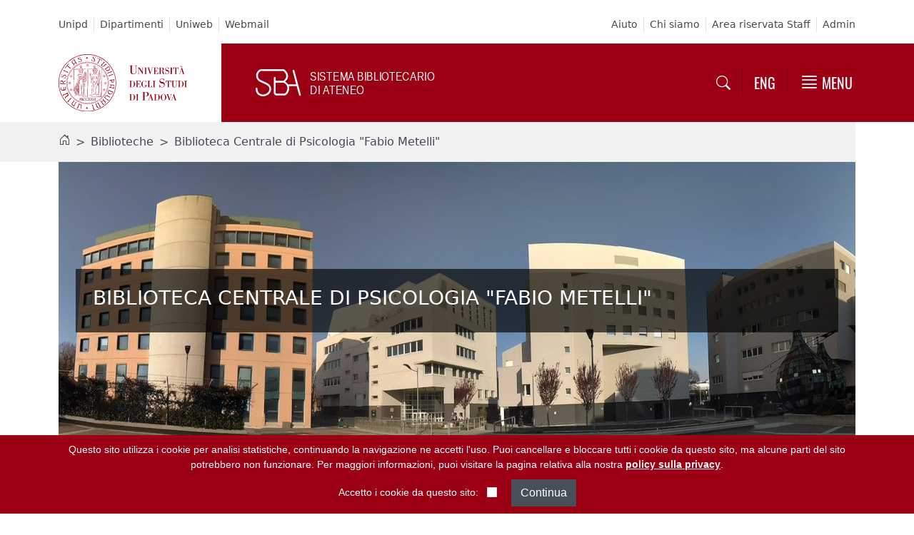

--- FILE ---
content_type: text/html;charset=utf-8
request_url: https://biblio.unipd.it/biblioteche/psicologia
body_size: 23617
content:
<!DOCTYPE html>
<html xmlns="http://www.w3.org/1999/xhtml" lang="it" xml:lang="it">

<head><meta http-equiv="Content-Type" content="text/html; charset=UTF-8" />
  <title>Biblioteca Centrale di Psicologia "Fabio Metelli" — Sistema Bibliotecario di Ateneo – Università di Padova</title>

  <!-- Favicon managed by Plone @@site-controlpanel -->
  <!-- <link rel="icon" href="assets/favicons/favicon.ico?v=1" sizes="any"> -->
  <!-- <link rel="icon" href="assets/favicons/favicon.svg?v=1" type="image/svg+xml"> -->
  <link rel="apple-touch-icon" href="/++theme++unipdtheme/assets/favicons/apple-touch-icon.png?v=1" />
  <link rel="manifest" href="/++theme++unipdtheme/assets/favicons/site.webmanifest" />

  <link rel="preconnect" href="https://fonts.gstatic.com/" />
  <link rel="preconnect" href="https://fonts.gstatic.com/" crossorigin="" />
  <link rel="preconnect" href="https://cdn.jsdelivr.net/" />
  <link rel="preconnect" href="https://cdn.jsdelivr.net/" crossorigin="" />
  
  <script type="application/ld+json">
    {
      "@context": "http://schema.org",
      "@type": "WebSite",
      "name": "Sistema Bibliotecario di Ateneo &#8211; Universit&#224; di Padova",
      "url": "https://biblio.unipd.it/",
      "potentialAction": {
        "@type": "SearchAction",
        "target": {
          "@type": "EntryPoint",
          "urlTemplate": "https://biblio.unipd.it/@@search?SearchableText={search_term_string}"
        },
        "query-input": "required name=search_term_string"
      }
    }
  </script>
<meta charset="utf-8" /><meta name="twitter:card" content="summary" /><meta property="og:site_name" content="Sistema Bibliotecario di Ateneo – Università di Padova" /><meta property="og:title" content="Biblioteca Centrale di Psicologia &amp;quot;Fabio Metelli&amp;quot;" /><meta property="og:type" content="website" /><meta property="og:description" content="Gestisce le collezioni bibliografiche e testistiche nell’ambito delle scienze psicologiche e delle discipline affini, offrendo supporto alle attività di didattica, ricerca e Terza Missione della Scuola di Psicologia." /><meta property="og:url" content="https://biblio.unipd.it/biblioteche/psicologia" /><meta property="og:image" content="https://biblio.unipd.it/biblioteche/psicologia/@@images/image-1200-fde63a7e615d55e095902aab38680e0c.jpeg" /><meta property="og:image:width" content="1200" /><meta property="og:image:height" content="385" /><meta property="og:image:type" content="image/jpeg" /><meta name="description" content="Gestisce le collezioni bibliografiche e testistiche nell’ambito delle scienze psicologiche e delle discipline affini, offrendo supporto alle attività di didattica, ricerca e Terza Missione della Scuola di Psicologia." /><meta name="viewport" content="width=device-width, initial-scale=1.0" /><meta name="generator" content="Plone - https://plone.org/" /><link rel="alternate" hreflang="it" href="https://biblio.unipd.it/biblioteche/psicologia" /><link rel="alternate" hreflang="en" href="https://biblio.unipd.it/en/libraries/psicologia" /><link rel="canonical" href="https://biblio.unipd.it/biblioteche/psicologia" /><link rel="preload icon" type="image/vnd.microsoft.icon" href="https://biblio.unipd.it/favicon.ico?name=sba_favicon.ico" /><link rel="mask-icon" href="https://biblio.unipd.it/favicon.ico?name=sba_favicon.ico" /><link href="https://biblio.unipd.it/@@search" rel="search" title="Cerca nel sito" /><link data-bundle="easyform" href="https://biblio.unipd.it/++webresource++b6e63fde-4269-5984-a67a-480840700e9a/++resource++easyform.css" media="all" rel="stylesheet" type="text/css" /><link data-bundle="multilingual" href="https://biblio.unipd.it/++webresource++4b25ebfe-4288-5cbe-b3d2-cfa66e33cd82/++resource++plone.app.multilingual.stylesheet/multilingual.css" media="all" rel="stylesheet" type="text/css" /><link data-bundle="plone-fullscreen" href="https://biblio.unipd.it/++webresource++ac83a459-aa2c-5a45-80a9-9d3e95ae0847/++plone++static/plone-fullscreen/fullscreen.css" media="all" rel="stylesheet" type="text/css" /><link data-bundle="diazo" href="https://biblio.unipd.it/++webresource++a4f9efa3-9b74-5aeb-93b9-851a3af3a800//++theme++unipdtheme/css/theme.min.css" media="all" rel="stylesheet" type="text/css" /><script data-bundle="plone-formwidget-geolocation" integrity="sha384-KQmqY6vwZVxCnmOE7G8NA1ThAPz3wlTt8byb9zDwoB/s1to8hEu9334AGOtGWSwt" src="https://biblio.unipd.it/++webresource++c991c1ad-7f56-5155-9816-e64a91c6dc8b/++plone++plone.formwidget.geolocation/bundle-remote.min.js"></script><script async="True" data-bundle="plone-fullscreen" integrity="sha384-yAbXscL0aoE/0AkFhaGNz6d74lDy9Cz7PXfkWNqRnFm0/ewX0uoBBoyPBU5qW7Nr" src="https://biblio.unipd.it/++webresource++6aa4c841-faf5-51e8-8109-90bd97e7aa07/++plone++static/plone-fullscreen/fullscreen.js"></script><script data-bundle="plone" integrity="sha384-cnA8kdo1DYrIIzDegVsBQQFCz6wyGmvKp9f87eyZZS8eIrGFYO1k/S+yQLMMN2Fi" src="https://biblio.unipd.it/++webresource++8528090d-5bd4-5b0f-bca4-a8d85714dded/++plone++static/bundle-plone/bundle.min.js"></script><script data-bundle="datagridfield-bundle" integrity="sha384-CupmH1l10j4HILc9peq1rJ5TDuI8AGHC2PQYtElQCgcWaT26GH/ZBvuSKbvHhBiU" src="https://biblio.unipd.it/++webresource++47c571b1-488f-51b1-bd64-dc096f9f5d6b/++resource++collective.z3cform.datagridfield/datagridfield-remote.min.js"></script><script data-bundle="diazo" integrity="sha384-Sso5egJFptkFqB2bhOaiIZpLjbXZhogvWvrlAklNY4UlCfcQPDDuWVwi/OlhNM7Q" src="https://biblio.unipd.it/++webresource++c55136bd-8ce3-58de-b352-c9f448c1f7af//++theme++unipdtheme/js/theme.min.js"></script></head>

<body id="visual-portal-wrapper" class="col-content frontend icons-on portaltype-home_page_biblioteca section-biblioteche site-Plone subsection-psicologia template-homepagebiblio_view thumbs-on userrole-anonymous viewpermission-view" dir="ltr" data-base-url="https://biblio.unipd.it/biblioteche/psicologia" data-view-url="https://biblio.unipd.it/biblioteche/psicologia" data-portal-url="https://biblio.unipd.it" data-i18ncatalogurl="https://biblio.unipd.it/plonejsi18n" data-pat-pickadate="{&quot;date&quot;: {&quot;selectYears&quot;: 200}, &quot;time&quot;: {&quot;interval&quot;: 5 } }" data-pat-plone-modal="{&quot;actionOptions&quot;: {&quot;displayInModal&quot;: false}}"><a class="visually-hidden-focusable" href="#main-container">Vai al contenuto / Skip to main content</a><nav id="cab_toplinks" class="navbar navbar-light navbar-expand d-none d-md-flex pt-4 pb-3">
  <div class="container-lg">
    <div id="cab_toplinks_left">
     <ul class="navbar-nav me-auto">
      
        <li class="nav-item border-end">
          <a class="nav-link d-inline-block d-sm-block py-0" href="https://www.unipd.it" id="unipd">Unipd</a>
        </li>
      
        <li class="nav-item border-end">
          <a class="nav-link d-inline-block d-sm-block py-0" href="https://www.unipd.it/dipartimenti" id="Dipartimenti">Dipartimenti</a>
        </li>
      
        <li class="nav-item border-end">
          <a class="nav-link d-inline-block d-sm-block py-0" href="https://uniweb.unipd.it/" id="uniweb">Uniweb</a>
        </li>
      
        <li class="nav-item">
          <a class="nav-link d-inline-block d-sm-block py-0" href="https://www.unipd.it/webmail" id="webmail">Webmail</a>
        </li>
      
     </ul>
    </div>
    <!-- <div class="mx-auto order-0">
        <a class="navbar-brand mx-auto" href="#">Central link</a>
    </div>-->
    <div id="cab_toplinks_right">
      <ul class="navbar-nav ms-auto">
                
        <li class="nav-item border-end">
          <a class="nav-link d-inline-block d-sm-block py-0" href="https://biblio.unipd.it/aiuto" id="aiuto">Aiuto</a>
        </li>
                
        <li class="nav-item border-end">
          <a class="nav-link d-inline-block d-sm-block py-0" href="https://biblio.unipd.it/chi-siamo" id="chi-siamo">Chi siamo</a>
        </li>
                
        <li class="nav-item border-end">
          <a class="nav-link d-inline-block d-sm-block py-0" href="https://biblio.unipd.it/staff-login" id="area-riservata">Area riservata Staff</a>
        </li>
                
        <li class="nav-item">
          <a class="nav-link d-inline-block d-sm-block py-0" href="https://biblio.unipd.it/login" id="admin">Admin</a>
        </li>
        
      </ul>
    </div>
  </div>
</nav><header id="content-header" class="bg-redunipd bg-redunipd-md-gradient" aria-label="Header del sito">  
  <div class="container-lg">
    <div class="row align-items-center flex-md-nowrap">
      <div id="logo-primary-mobile" class="col d-md-none bg-redunipd text-center px-3 mt-3">
        <a href="https://biblio.unipd.it" title="Vai alla homepage">
          <img src="https://biblio.unipd.it/++theme++unipdtheme/assets/logos/unipd-negativo.svg" alt="Università di Padova" />
        </a>
      </div>
      <div id="logo-primary" class="col d-none d-md-inline-block d-flex flex-shrink-1 flex-grow-0 pe-4 pe-lg-5 logo-primary">
        <a href="https://biblio.unipd.it" title="Vai alla homepage">
          <img src="https://biblio.unipd.it/++theme++unipdtheme/assets/logos/unipd.svg" alt="Università di Padova" />
        </a>
      </div>
      <div id="logo-secondary-mobile" class="col d-sm-none bg-redunipd text-center px-3 mt-3">
        <img src="https://biblio.unipd.it/++theme++unipdtheme/assets/logos/sba-mini-negativo.svg" height="38" alt="Sistema Bibliotecario di Ateneo" />
      </div>
      <div id="logo-secondary" class="col d-none bg-redunipd d-sm-inline-block px-3 px-md-4 pe-md-0 ps-lg-5 mt-3 mt-md-0 logo-secondary">
        <img src="https://biblio.unipd.it/++theme++unipdtheme/assets/logos/sba-negativo.svg" height="38" alt="Sistema Bibliotecario di Ateneo" />
      </div>
      <!-- <div class="col-sm bg-redunipd logo-secondary ps-md-5 flex-fill">          
        <h4 class="text-white font-oswald">Biblioteca Beato Pellegrino di Studi Letterari, Linguistici, Pedagogici e dello Spettacolo</h4>
      </div> -->
      <div class="col-md bg-redunipd d-flex justify-content-end px-0 py-2 py-md-0">
        <button type="button" id="header-search-btn" class="btn border-0 px-3" data-bs-toggle="collapse" data-bs-target="#search_box" title="Cerca nel sito" aria-controls="search_box" aria-expanded="false" aria-label="Visualizza/Nascondi ricerca nel sito">
          <i class="bi-search text-white fs-5"></i>
        </button>
        <div id="header-lang-switch" class="d-flex align-items-center text-uppercase font-oswald">
    
          

    
          <a id="lang" class="btn text-white fs-5 border-0 border-start border-end border-darkredunipd px-3" href="https://biblio.unipd.it/en/libraries/psicologia" title="Go to the English page">ENG</a>

    

</div>
        <button type="button" id="header-menu-btn" class="btn d-flex align-items-center border-0 text-white px-3" data-bs-toggle="offcanvas" data-bs-target="#unipd-navbar-off" aria-expanded="false" aria-label="Menu" title="Menu">
          <i class="bi-justify fs-3"></i>
          <span class="d-none d-lg-inline-block text-uppercase font-oswald fs-5 ps-1">Menu</span>
        </button>
      </div>
    </div>
  </div>
</header><div id="portal-searchbox">

  <div class="collapse" id="search_box">
    <div class="container-lg py-4">
      <div class="col">
        <form id="searchGadget_form" action="https://biblio.unipd.it/@@search" role="search" data-pat-livesearch="ajaxUrl:https://biblio.unipd.it/@@ajax-search" class="pat-livesearch form-inline">

          <label class="visually-hidden" for="searchGadget">Cerca nel sito</label>
          <div class="input-group">            
            <input class="form-control form-control-lg bg-lightgreyunipd border-0" id="searchGadget" type="text" name="SearchableText" placeholder="Cerca nel sito" aria-label="Cerca nel sito" />
            <input class="btn btn-primary text-uppercase border-0" id="sitesearch" type="submit" value="Cerca" aria-label="Cerca nel sito" />
          </div>
        </form>
      </div>
    </div>
  </div>

</div><div id="mainnavigation">

  <div class="offcanvas offcanvas-end" tabindex="-1" id="unipd-navbar-off" aria-labelledby="unipd-navbar-off-label">
    <div class="d-md-none">
      <button class="btn w-100 bg-white text-start px-4 py-3" id="offcanvas-quicklinks-btn" type="button" data-bs-toggle="collapse" data-bs-target="#offcanvas-quicklinks" aria-controls="offcanvas-quicklinks" aria-expanded="false" aria-label="Visualizza/Nascondi i link veloci">
        <span class="font-oswald"><span>Link veloci</span><i class="bi-chevron-double-down ps-2"></i></span>          
      </button>
      <div class="collapse" id="offcanvas-quicklinks">
        <nav class="navbar p-4 py-3">
          <div class="container px-0">
            <ul class="navbar-nav">
              
              <li class="nav-item">
                <a class="nav-link" href="https://www.unipd.it">Unipd</a>
              </li>
              
              <li class="nav-item">
                <a class="nav-link" href="https://www.unipd.it/dipartimenti">Dipartimenti</a>
              </li>
              
              <li class="nav-item">
                <a class="nav-link" href="https://uniweb.unipd.it/">Uniweb</a>
              </li>
              
              <li class="nav-item">
                <a class="nav-link" href="https://www.unipd.it/webmail">Webmail</a>
              </li>
              
            </ul>
            <ul class="navbar-nav">
              
              <li class="nav-item">
                <a class="nav-link" href="https://biblio.unipd.it/aiuto">Aiuto</a>
              </li>
              
              <li class="nav-item">
                <a class="nav-link" href="https://biblio.unipd.it/chi-siamo">Chi siamo</a>
              </li>
              
              <li class="nav-item">
                <a class="nav-link" href="https://biblio.unipd.it/staff-login">Area riservata Staff</a>
              </li>
              
              <li class="nav-item">
                <a class="nav-link" href="https://biblio.unipd.it/login">Admin</a>
              </li>
              
            </ul>
          </div>
        </nav>
      </div>
    </div>
    <div class="offcanvas-header bg-redunipd justify-content-end p-4">
      <button type="button" class="btn-close text-reset" data-bs-dismiss="offcanvas" aria-label="Chiudi il menu"></button>
    </div>
    <div class="offcanvas-body p-4">
      <h5 class="offcanvas-title text-uppercase font-oswald" id="unipd-navbar-off-label">Menu</h5>
      <nav class="navbar navbar-light">
        <div class="container px-0">
          <ul class="navbar-nav">
           <li id="navitem-biblioteca-digitale" class=" has_subtree nav-item"><a href="https://biblio.unipd.it/biblioteca-digitale" class="state-published dropdown-item text-wrap" aria-haspopup="true">Biblioteca digitale</a><a id="navlink-biblioteca-digitale" class="nav-link dropdown-toggle fs-4" href="#" role="button" data-bs-toggle="dropdown" data-bs-auto-close="outside" aria-expanded="false">Biblioteca digitale</a><ul class="has_subtree dropdown-menu"><li id="navitem-per-chi-pubblica" class=" nav-item"><a href="https://biblio.unipd.it/biblioteca-digitale/per-chi-pubblica" class="state-published dropdown-item text-wrap">Per chi pubblica</a></li><li id="navitem-archivi-istituzionali" class=" nav-item"><a href="https://biblio.unipd.it/biblioteca-digitale/archivi-istituzionali" class="state-published dropdown-item text-wrap">Archivi istituzionali</a></li><li id="navitem-collezioni-digitali" class=" nav-item"><a href="https://biblio.unipd.it/biblioteca-digitale/collezioni-digitali" class="state-published dropdown-item text-wrap">Collezioni digitali</a></li><li id="navitem-mostre-virtuali" class=" nav-item"><a href="https://biblio.unipd.it/biblioteca-digitale/mostre-virtuali" class="state-published dropdown-item text-wrap">Mostre virtuali</a></li><li id="navitem-libro-in-formato-alternativo" class=" nav-item"><a href="https://biblio.unipd.it/biblioteca-digitale/libro-in-formato-alternativo" class="state-published dropdown-item text-wrap">Libro in formato alternativo</a></li><li id="navitem-progetti" class=" nav-item"><a href="https://biblio.unipd.it/biblioteca-digitale/progetti" class="state-published dropdown-item text-wrap">Progetti e collaborazioni</a></li></ul></li><li id="navitem-usa-le-biblioteche" class=" has_subtree nav-item"><a href="https://biblio.unipd.it/usa-le-biblioteche" class="state-published dropdown-item text-wrap" aria-haspopup="true">Usa le biblioteche</a><a id="navlink-usa-le-biblioteche" class="nav-link dropdown-toggle fs-4" href="#" role="button" data-bs-toggle="dropdown" data-bs-auto-close="outside" aria-expanded="false">Usa le biblioteche</a><ul class="has_subtree dropdown-menu"><li id="navitem-mappa-e-orari" class=" nav-item"><a href="https://biblio.unipd.it/usa-le-biblioteche/mappa-e-orari" class="state-published dropdown-item text-wrap">Mappa e orari</a></li><li id="navitem-accoglienza-e-orientamento" class=" nav-item"><a href="https://biblio.unipd.it/usa-le-biblioteche/accoglienza-e-orientamento" class="state-published dropdown-item text-wrap">Accesso, accoglienza e orientamento</a></li><li id="navitem-prestito" class=" nav-item"><a href="https://biblio.unipd.it/usa-le-biblioteche/prestito" class="state-published dropdown-item text-wrap">Prestito</a></li><li id="navitem-riproduzione-e-stampa-documenti" class=" nav-item"><a href="https://biblio.unipd.it/usa-le-biblioteche/riproduzione-e-stampa-documenti" class="state-published dropdown-item text-wrap">Riproduzione e stampa</a></li><li id="navitem-laboratori-formazione" class=" nav-item"><a href="https://biblio.unipd.it/usa-le-biblioteche/laboratori-formazione" class="state-published dropdown-item text-wrap">Laboratori di formazione</a></li><li id="navitem-fornitura-documenti" class=" nav-item"><a href="https://biblio.unipd.it/usa-le-biblioteche/fornitura-documenti" class="state-published dropdown-item text-wrap">Fornitura documenti</a></li><li id="navitem-ill" class=" nav-item"><a href="https://biblio.unipd.it/usa-le-biblioteche/ill" class="state-published dropdown-item text-wrap">Prestito interbibliotecario</a></li><li id="navitem-consulenza-bibliografica" class=" nav-item"><a href="https://biblio.unipd.it/usa-le-biblioteche/consulenza-bibliografica" class="state-published dropdown-item text-wrap">Consulenza bibliografica</a></li><li id="navitem-richiesta-di-acquisto" class=" nav-item"><a href="https://biblio.unipd.it/usa-le-biblioteche/richiesta-di-acquisto" class="state-published dropdown-item text-wrap">Richiesta o suggerimento di acquisto di risorse bibliografiche</a></li></ul></li><li id="navitem-strumenti-di-ricerca" class=" has_subtree nav-item"><a href="https://biblio.unipd.it/strumenti-di-ricerca" class="state-published dropdown-item text-wrap" aria-haspopup="true">Strumenti di ricerca</a><a id="navlink-strumenti-di-ricerca" class="nav-link dropdown-toggle fs-4" href="#" role="button" data-bs-toggle="dropdown" data-bs-auto-close="outside" aria-expanded="false">Strumenti di ricerca</a><ul class="has_subtree dropdown-menu"><li id="navitem-galileodiscovery" class=" nav-item"><a href="https://biblio.unipd.it/strumenti-di-ricerca/galileodiscovery" class="state-published dropdown-item text-wrap">GalileoDiscovery</a></li><li id="navitem-connessione-da-remoto" class=" nav-item"><a href="https://biblio.unipd.it/strumenti-di-ricerca/connessione-da-remoto" class="state-published dropdown-item text-wrap">Connessione da remoto</a></li><li id="navitem-cosa-cerchi" class=" nav-item"><a href="https://biblio.unipd.it/strumenti-di-ricerca/cosa-cerchi" class="state-published dropdown-item text-wrap">Cosa cerchi</a></li><li id="navitem-banchedati" class=" nav-item"><a href="https://biblio.unipd.it/strumenti-di-ricerca/banchedati" class="state-published dropdown-item text-wrap">Risorse bibliografiche e banche dati</a></li><li id="navitem-gestione-bibliografie" class=" nav-item"><a href="https://biblio.unipd.it/strumenti-di-ricerca/gestione-bibliografie" class="state-published dropdown-item text-wrap">Gestione bibliografie</a></li></ul></li>
          </ul>
        </div>
      </nav>
    </div>
  </div>

</div><div id="viewlet-above-content">  <div id="portal-breadcrumbs" class="bg-lightgreyunipd bg-lightgreyunipd-md-gradient-left" aria-label="breadcrumb">
    <div class="container">
      <nav aria-label="breadcrumb" class="bg-lightgreyunipd py-2 py-md-3">
        <ol class="breadcrumb small mb-0">
          
          <li class="breadcrumb-item fs-6" id="breadcrumb-homepage"><a href="https://biblio.unipd.it" title="Homepage" aria-label="Homepage"><i class="bi-house-door"></i></a></li>
          
            <li class="breadcrumb-item"><a href="https://biblio.unipd.it/biblioteche">Biblioteche</a></li>
            
          
            <li class="breadcrumb-item"><a href="https://biblio.unipd.it/biblioteche/psicologia">Biblioteca Centrale di Psicologia "Fabio Metelli"</a></li>
            
          
        </ol>
      </nav>
    </div>
  </div>
</div><div id="global_statusmessage" class="container-lg">
      

      <div>
      </div>
    </div><main id="main-container">
    <div id="portal-column-content">

      
            
                <section id="homepage-biblio-cover" tabindex="-1">
                    <div class="container gx-0 gx-md-4">
                        <div id="homepage-biblio-cover-image" class="card">
                            <img src="https://biblio.unipd.it/biblioteche/psicologia/@@images/image-1600-2e58df59ee751b0f457e2e7023fe6967.jpeg" alt="Biblioteca Centrale di Psicologia &quot;Fabio Metelli&quot;" height="450" width="1400" class="card-img" />
                            <div class="card-img-overlay p-0">
                                <div class="container px-4">
                                    <div class="row mx-0">
                                        <div class="col-12 text-white homepage-biblio-cover-info p-4">
                                            <h1 class="h3 text-uppercase mb-2">Biblioteca Centrale di Psicologia "Fabio Metelli"</h1>
                                            
                                            <p class="lead fw-normal d-none d-xxl-block mb-3">Gestisce le collezioni bibliografiche e testistiche nell’ambito delle scienze psicologiche e delle discipline affini, offrendo supporto alle attività di didattica, ricerca e Terza Missione della Scuola di Psicologia.</p>
                                            <p class="row gx-0 d-none d-xxl-block mb-0">
                                                <span class="col-auto">
                                                    <i class="bi bi-tag-fill me-2"></i>
                                                </span>
                                                <span class="col">
                                                    <em>Psicologia</em>
                                                </span>
                                            </p>
                                        </div>
                                    </div>
                                </div>
                            </div>
                        </div>
                        <div class="d-xxl-none bg-light4 p-4" id="homepage-biblio-cover-info-below">
                            <div class="row">
                                <div class="col">
                                    <p class="lead fw-normal mb-3">Gestisce le collezioni bibliografiche e testistiche nell’ambito delle scienze psicologiche e delle discipline affini, offrendo supporto alle attività di didattica, ricerca e Terza Missione della Scuola di Psicologia.</p>
                                    <p class="row gx-0 mb-0">
                                        <span class="col-auto">
                                            <i class="bi bi-tag-fill me-2"></i>
                                        </span>
                                        <span class="col">
                                            <em>Psicologia</em>
                                        </span>
                                    </p>
                                </div>
                            </div>
                        </div>
                    </div>
                </section>

                <nav class="navbar sticky-top navbar-expand-xxl py-0 mt-4" data-bs-theme="dark" id="homepage-biblio-nav">
                    <div class="container justify-content-end" id="homepage-biblio-nav-container">
                        <button class="navbar-toggler collapsed text-white bg-redunipd border-redunipd shadow p-2 px-4" type="button" data-bs-toggle="collapse" data-bs-target="#homepage-biblio-nav-content" aria-controls="homepage-biblio-nav-content" aria-expanded="false" aria-label="Toggle navigation">
                            <span class="row gx-1 align-items-center">
                                <span class="col homepage-biblio-menu-icon-mobile">
                                    <span class="icon-bar top-bar"></span>
                                    <span class="icon-bar middle-bar"></span>
                                    <span class="icon-bar bottom-bar"></span>
                                </span>
                                <span class="col text-uppercase ps-2">Menu</span>
                            </span>
                        </button>
                        <div class="collapse navbar-collapse bg-redunipd flex-md-column justify-content-md-evenly z-2 p-4 pb-2 py-xxl-0" id="homepage-biblio-nav-content">
                            <div class="container" id="library-name-navbar-internal">
                                <div class="bg-redunipd text-start text-xxl-center">
                                    <div class="row">
                                        <div class="col border-bottom border-darkredunipd border-1 px-0 pb-3 p-xxl-3 mx-0 mx-xxl-4">
                                            <h2 class="text-white font-oswald text-uppercase fs-4 mb-0">Biblioteca Centrale di Psicologia "Fabio Metelli"</h2>
                                        </div>
                                    </div>
                                </div>
                            </div>
                            <ul class="nav navbar-nav fs-5 font-oswald text-uppercase my-2 my-xxl-0">
                                <li class="nav-item py-xxl-3">
                                    <a role="button" class="nav-link border-end-xxl border-darkredunipd-xxl px-xxl-3 py-xxl-0 text-white" onclick="javascript:document.getElementById('notizie-eventi').scrollIntoView({behaviour:'smooth'});document.getElementById('notizie-eventi').focus({preventScroll:true});">Notizie ed eventi</a>
                                </li>
                                <li class="nav-item py-xxl-3">
                                    <a role="button" class="nav-link border-end-xxl border-darkredunipd-xxl px-xxl-3 py-xxl-0 text-white" onclick="javascript:document.getElementById('contatti-orari').scrollIntoView({behaviour:'smooth'});document.getElementById('contatti-orari').focus({preventScroll:true});">Contatti e orari</a>
                                </li>
                                <li class="nav-item py-xxl-3">
                                    <a role="button" class="nav-link border-end-xxl border-darkredunipd-xxl px-xxl-3 py-xxl-0 text-white" onclick="javascript:document.getElementById('usa-la-biblioteca').scrollIntoView({behaviour:'smooth'});document.getElementById('usa-la-biblioteca').focus({preventScroll:true});">Usa la Biblioteca</a>
                                </li>
                                <li class="nav-item py-xxl-3">
                                    <a role="button" class="nav-link border-end-xxl border-darkredunipd-xxl px-xxl-3 py-xxl-0 text-white" onclick="javascript:document.getElementById('cosa-cerchi').scrollIntoView({behaviour:'smooth'});document.getElementById('cosa-cerchi').focus({preventScroll:true});">Cosa cerchi</a>
                                </li>
                                <li class="nav-item py-xxl-3">
                                    <a role="button" class="nav-link border-end-xxl border-darkredunipd-xxl px-xxl-3 py-xxl-0 text-white" onclick="javascript:document.getElementById('collezioni-mostre').scrollIntoView({behaviour:'smooth'});document.getElementById('collezioni-mostre').focus({preventScroll:true});">Collezioni e mostre</a>
                                </li>
                                <li class="nav-item py-xxl-3">
                                    <a role="button" class="nav-link border-end-xxl border-darkredunipd-xxl px-xxl-3 py-xxl-0 text-white" onclick="javascript:document.getElementById('open-science').scrollIntoView({behaviour:'smooth'});document.getElementById('open-science').focus({preventScroll:true});">Open Science</a>
                                </li>
                                <li class="nav-item py-xxl-3">
                                    <a role="button" class="nav-link px-xxl-3 py-xxl-0 text-white" onclick="javascript:document.getElementById('about').scrollIntoView({behaviour:'smooth'});document.getElementById('about').focus({preventScroll:true});">Chi siamo</a>
                                </li>
                            </ul>
                        </div>
                    </div>
                </nav>

                

                <section id="homepage-biblio-section-news">
                    <div id="homepage-biblio-news">
                        
                            <div class="container homepage-biblio-anchor mt-5" id="notizie-eventi" tabindex="-1">
                                <h2 class="h4 text-uppercase font-oswald">Notizie ed eventi</h2>
                            </div>
                            <div class="bg-light4">
                                <div class="container mt-3">
                                    <div class="row gx-0">
                                        <div class="col-xl">
                                            <article class="card h-100 bg-light4 border-bottom">
                                                <div class="card-body px-0 px-xl-4 ps-xl-0 py-4 my-xl-4">
                                                    <h4 class="card-title">
                                                        <a href="https://biblio.unipd.it/biblioteche/psicologia/notizie-eventi/calendario-laboratori-settembre-dicembre-2025" class="stretched-link">Calendario dei laboratori sulla ricerca bibliografica: gennaio-giugno 2026</a>
                                                    </h4>
                                                    
                                                </div>
                                            </article>
                                        </div>
                                        <div class="col-xl">
                                            <article class="card h-100 bg-light4 border-bottom">
                                                <div class="card-body border-start-xl px-0 px-xl-4 py-4 my-xl-4">
                                                    <h4 class="card-title mb-0">
                                                        <a href="https://biblio.unipd.it/biblioteche/psicologia/notizie-eventi/voci-eloquenti-incontri-interdisciplinari-nelle-biblioteche-di-ateneo-tra-arte-contemporanea-e-diritti-delle-donne" class="stretched-link">Voci eloquenti,  martedì 16 dicembre 2025:  "Libri d’artista e letteratura femminile"</a>
                                                    </h4>
                                                    
                                                </div>
                                            </article>
                                        </div>
                                        <div class="col-xl">
                                            <article class="card h-100 bg-light4 border-bottom">
                                                <div class="card-body border-start-xl px-0 px-xl-4 py-4 my-xl-4">
                                                    <h4 class="card-title">
                                                        <a href="https://biblio.unipd.it/biblioteche/psicologia/notizie-eventi/la-metelli-incontra-essere-eterni-in-dialogo-con-ines-testoni" class="stretched-link">La Metelli incontra… Essere eterni: in dialogo con Ines Testoni</a>
                                                    </h4>
                                                    
                                                </div>
                                            </article>
                                        </div>
                                    </div>
                                    <div class="container">
                                        <div class="row">
                                            <div class="col pe-0">
                                                <div class="d-flex justify-content-end p-4 pe-0">
                                                    <a href="/biblioteche/psicologia/notizie-eventi" class="fs-5">
                                                        <span>Tutte le notizie ed eventi</span>
                                                        <i class="bi-chevron-right ps-1"></i>
                                                    </a>
                                                </div>
                                            </div>
                                        </div>
                                    </div>
                                </div>
                            </div>
                        
                    </div>
                </section>

                <section id="homepage-biblio-section-contacts-hours">
                    <div class="container homepage-biblio-anchor mt-5" id="contatti-orari" tabindex="-1">
                        <h2 class="h4 text-uppercase font-oswald mb-0">Contatti e orari</h2>
                    </div>
                    <div class="homepage-biblio-sede">
                        
                        <div class="bg-light4-xl">
                            <div class="container">
                                <div class="row row-cols-1 row-cols-xl-2 gx-0 bg-light4 py-xl-4">
                                    <div class="col bg-light4 homepage-biblio-library-contacts">
                                        <ul class="list-unstyled fs-5 p-4 ps-xl-0 pt-xl-3 mb-0">
                                            <li class="row gx-3">
                                                <div class="col-auto">
                                                    <i class="bi bi-geo-alt-fill"></i>
                                                </div>
                                                <div class="col">
                                                    <span>Via Venezia, 12/2 - 35131 Padova</span>
                                                    <div class="mb-2 pt-2">
                                                        <a class="small" href="https://www.google.com/maps/search/?api=1&amp;query=45.41109%2C11.89401&amp;query=Biblioteca+Centrale+di+Psicologia+%22Fabio+Metelli%22&amp;query=Via+Venezia%2C+12%2F2+-+35131+Padova">
                                                            <span>Vedi sulla mappa</span>
                                                            <i class="bi bi-chevron-right"></i>
                                                        </a>
                                                    </div>
                                                </div>
                                            </li>
                                            <li class="row gx-3 mt-3">
                                                <span class="col-auto">
                                                    <i class="bi bi-telephone-fill"></i>
                                                </span>
                                                <span class="col">+39 049 8276470</span>
                                            </li>
                                            <li class="row gx-3 mt-3">
                                                <span class="col-auto">
                                                    <i class="bi bi-envelope-fill"></i>
                                                </span>
                                                <span class="col text-break">biblioteca.psicologia@unipd.it</span>
                                            </li>
                                        </ul>
                                        
                                    </div>
                                    <div class="col border-start-xl p-4 pt-xl-2 homepage-biblio-library-hours">
                                        <div class="affluences-timetable" data-token="myAg13AzNjbx9G" lang="ita" xml:lang="ita">
                                        </div>
                                        
                                    </div>
                                </div>
                                <div class="row row-cols-1 row-cols-xl-2 gx-0 align-items-center border-top bg-light4 homepage-biblio-library-affluences">
                                    <div class="col">
                                        <div class="row row-cols-1 row-cols-md-2 gx-0 align-items-center p-4 ps-xl-0">
                                            <div class="col">
                                                <div class="row gx-3 fs-5">
                                                    <div class="col-auto">
                                                        <i class="bi bi-calendar-fill"></i>
                                                    </div>
                                                    <div class="col">
                                                        <a href="https://affluences.com/biblioteca-metelli">
                                                            <span>Prenota il tuo posto</span>
                                                            <i class="bi bi-chevron-right ps-1"></i>
                                                        </a>
                                                    </div>
                                                </div>
                                            </div>
                                            <div class="col homepage-biblio-occupation-rate-widget pt-4 pt-xxl-0">
                                                <div class="affluences-counter" lang="ita" data-title-override="" greyscale="true" data-token="myAg13AzNjbx9G" xml:lang="ita">
                                                </div>
                                            </div>
                                        </div>
                                    </div>
                                    <div class="col">
                                        <div class="homepage-biblio-library-hours-note p-4">
                                            <div class="homepage-biblio-library-hours-note-cnt">Per la permanenza in Biblioteca è necessario effettuare la prenotazione tramite Affluences. Per confermare la prenotazione è obbligatorio convalidare la presenza in Biblioteca entro 30 minuti, altrimenti verrà cancellata.</div>
                                        </div>
                                    </div>
                                </div>
                            </div>
                        </div>
                    </div>
                    
                </section>

                <div class="container mt-4">
                    <div class="row gx-0" id="homepage-biblio-more">
                        <div class="col-xl mt-2 mt-xl-0">
                            <div id="homepage-biblio-more-contacts">
                                <button class="w-100 btn btn-primary border-end px-0 py-3" id="library-more-contacts-btn" type="button" data-bs-toggle="collapse" data-bs-target="#library-more-contacts-cnt" aria-controls="library-more-contacts-cnt" aria-expanded="false" aria-label="Visualizza/Nascondi Altri contatti della Biblioteca">
                                    <span class="fs-5 text-uppercase">
                                        <span>Altri contatti</span>
                                        <i class="bi bi-chevron-up ps-1"></i>
                                        <i class="bi bi-chevron-down ps-1"></i>
                                    </span>
                                </button>
                                <div class="collapse" id="library-more-contacts-cnt" data-bs-parent="#homepage-biblio-more">
                                    <div class="bg-light2 p-4">
                                        <ul class="row row-cols-1  list-unstyled mb-0">
                                            <li class="col mb-4">
                                                <h4 class="text-uppercase mb-3">Document delivery</h4>
                                                
                                                <p class="row gx-3 fs-5">
                                                    <span class="col-auto">
                                                        <i class="bi bi-envelope-fill"></i>
                                                    </span>
                                                    <span class="col">delivery.psicologia@unipd.it</span>
                                                </p>
                                            </li>
                                            <li class="col mb-4">
                                                <h4 class="text-uppercase mb-3">Sezione test</h4>
                                                
                                                <p class="row gx-3 fs-5">
                                                    <span class="col-auto">
                                                        <i class="bi bi-envelope-fill"></i>
                                                    </span>
                                                    <span class="col">test.psicologia@unipd.it</span>
                                                </p>
                                            </li>
                                        </ul>
                                    </div>
                                </div>
                            </div>
                        </div>
                        <div class="col-xl mt-2 mt-xl-0" id="homepage-biblio-how-to-reach">
                            <button class="w-100 btn btn-primary border-end px-0 py-3" id="library-how-to-reach-btn" type="button" data-bs-toggle="collapse" data-bs-target="#library-how-to-reach-cnt" aria-controls="library-how-to-reach-cnt" aria-expanded="false" aria-label="Visualizza/Nascondi Come raggiungere la Biblioteca">
                                <span class="fs-5 text-uppercase">
                                    <span>Come raggiungerci</span>
                                    <i class="bi bi-chevron-up ps-1"></i>
                                    <i class="bi bi-chevron-down ps-1"></i>
                                </span>
                            </button>
                            <div class="collapse" id="library-how-to-reach-cnt" data-bs-parent="#homepage-biblio-more">
                                <div class="bg-light2 fs-5 p-4"><p>Per chi proviene dalla Stazione Ferroviaria  oppure dalla Stazione Autocorriere (adiacente al piazzale della Stazione) si possono prendere: il bus urbano n. 10 direzione Fiera e scendere alla fermata "Cittadella";  il bus urbano (linea circolare) 25 e scendere alla fermata "Cittadella". Per chi utilizza l'auto, si consiglia di uscire al casello di Padova Est e prendere le indicazioni "Fiera". La strada adiacente gli istituti universitari è chiusa e le possibilità di parcheggio sono molto limitate. </p>
<p>ATTENZIONE: ATTUALMENTE <a data-linktype="external" data-val="https://www.fsbusitalia.it/it/veneto/news-veneto/2025/5/30/chiusura-temporanea-al-traffico-di-un-tratto-di-via-tommaseo-a-p0.html" href="https://www.fsbusitalia.it/it/veneto/news-veneto/2025/5/30/chiusura-temporanea-al-traffico-di-un-tratto-di-via-tommaseo-a-p0.html"> I LAVORI PER LA NUOVA LINEA DEL TRAM </a>HANNO MODIFICATO I PERCORSI E LE FERMATE DEI MEZZI PUBBLICI LUNGO VIA VENEZIA. L'INTERA VIABILITA' E' FORTEMENTE LIMITATA E IN CONTINUO CAMBIAMENTO.</p></div>
                            </div>
                        </div>
                    </div>
                </div>

                <div class="container mt-4">
                    <div class="row gx-0">
                        <div class="col-xl" id="homepage-biblio-social-networks">
                            <div class="bg-light2 text-center px-0 py-3">
                                <div class="d-flex flex-column justify-content-center align-items-center">
                                    <div class="text-uppercase fs-4 mb-1">
                                        <span>Seguici sui social:</span>
                                    </div>
                                    <ul class="list-unstyled mb-0" id="homepage-biblio-social-networks-icons">
                                        <li class="list-inline-item me-4">
                                            <a href="https://www.facebook.com/bibliotecametelli.psicologia" title="Facebook">
                                                <i class="bi-facebook fs-3"></i>
                                            </a>
                                        </li>
                                        <li class="list-inline-item me-4">
                                            <a href="https://www.instagram.com/bibliotecametelli.unipd/" title="Instagram">
                                                <i class="bi-instagram fs-3"></i>
                                            </a>
                                        </li>
                                        
                                        
                                        
                                        
                                    </ul>
                                </div>
                            </div>
                        </div>
                        <a id="homepage-biblio-contact-us" class="col-xl d-flex justify-content-center align-items-center text-white text-uppercase bg-verydarkgrayishblueunipd banner-item banner-item-text homepage-biblio-contact-us-link fs-4 px-0 py-3" href="https://biblio.unipd.it/biblioteche/chiedi-alla-biblioteca?sedeid=biblioteche/psicologia/sedi/biblioteca-centrale-di-psicologia-fabio-metelli">
                            <span>Chiedi alla Biblioteca</span><i class="bi-chevron-right ps-1"></i>
                        </a>
                    </div>
                </div>

                <section id="homepage-biblio-section-using-the-library">
                    <div class="container homepage-biblio-anchor mt-5" id="usa-la-biblioteca" tabindex="-1">
                        <h2 class="h4 text-uppercase font-oswald">Usa la Biblioteca</h2>
                    </div>
                    <div class="bg-light2 pb-5">
                        <div class="container mt-3" id="homepage-biblio-library-pinned-links">
                            <ul class="row row-cols-1 row-cols-md-2 row-cols-xl-4 gx-md-4 list-unstyled fs-4 link-grid-list mb-0 pt-2">
                                <li class="col link-grid-list-item">
                                    <a href="https://biblio.unipd.it/biblioteche/psicologia/accesso-spazi" class="d-block stretched-link position-relative border-bottom h-100 pe-md-3 py-4">
                                        <span>Accesso e spazi</span>
                                    </a>
                                </li>
                                <li class="col link-grid-list-item">
                                    <a href="https://biblio.unipd.it/biblioteche/psicologia/accessibilita" class="d-block stretched-link position-relative border-bottom h-100 pe-md-3 py-4">
                                        <span>Accessibilità</span>
                                    </a>
                                </li>
                                
                                
                                <li class="col link-grid-list-item">
                                    <a href="https://biblio.unipd.it/biblioteche/psicologia/laboratori-formazione" class="d-block stretched-link position-relative border-bottom h-100 pe-md-3 py-4">
                                        <span>Laboratori di formazione</span>
                                    </a>
                                </li>
                                <li class="col link-grid-list-item">
                                    <a href="https://elearning.unipd.it/sba/course/view.php?id=64" class="d-block stretched-link position-relative border-bottom h-100 pe-md-3 py-4">
                                        <span>Guide e tutorial</span>
                                    </a>
                                </li>
                                <li class="col link-grid-list-item">
                                    <a href="https://biblio.unipd.it/strumenti-di-ricerca/gestione-bibliografie" class="d-block stretched-link position-relative border-bottom h-100 pe-md-3 py-4">Gestione bibliografie</a>
                                </li>
                                <li class="col link-grid-list-item">
                                    <a href="https://biblio.unipd.it/carta-dei-servizi" class="d-block stretched-link position-relative border-bottom h-100 pe-md-3 py-4">Carta dei Servizi</a>
                                </li>
                            </ul>
                        </div>

                        <div id="homepage-biblio-services">
                            <div id="homepage-biblio-featured-library-services">
                                <div class="container mt-5">
                                    <h5 class="text-uppercase font-oswald mb-3">In evidenza</h5>
                                    <div class="row row-cols-1 row-cols-md-2 row-cols-xl-4 g-4">
                                        <div class="col">
                                            <div class="card h-100 bg-white shadow">
                                                <img src="https://biblio.unipd.it/biblioteche/psicologia/immagini/servizi/prestito2.jpg/@@images/image-400-9db837294432ba66955626f83784e7c3.jpeg" class="card-img-top homepage-biblio-services-card-img" alt="Prestito" loading="lazy" />
                                                <div class="card-body text-break p-4">
                                                    <h4 class="card-title h5">
                                                        <a href="https://biblio.unipd.it/biblioteche/psicologia/prestito" class="d-flex stretched-link">Prestito</a>
                                                    </h4>
                                                </div>
                                            </div>
                                        </div>
                                        <div class="col">
                                            <div class="card h-100 bg-white shadow">
                                                <img src="https://biblio.unipd.it/biblioteche/psicologia/immagini/servizi/test-psicodiagn.jpg/@@images/image-400-0a3e960c280b45c91026657467898222.jpeg" class="card-img-top homepage-biblio-services-card-img" alt="Sezione Test" loading="lazy" />
                                                <div class="card-body text-break p-4">
                                                    <h4 class="card-title h5">
                                                        <a href="https://biblio.unipd.it/biblioteche/psicologia/test" class="d-flex stretched-link">Sezione Test</a>
                                                    </h4>
                                                </div>
                                            </div>
                                        </div>
                                        <div class="col">
                                            <div class="card h-100 bg-white shadow">
                                                <img src="https://biblio.unipd.it/immagini/homepage-biblioteca/servizi/servizio-proxy.jpg/@@images/image-300-d1c7d70ba51a3ba73f552933bce913e3.jpeg" class="card-img-top homepage-biblio-services-card-img" alt="Consultazione delle risorse da remoto" loading="lazy" />
                                                <div class="card-body text-break p-4">
                                                    <h4 class="card-title h5">
                                                        <a href="https://biblio.unipd.it/strumenti-di-ricerca/connessione-da-remoto" class="d-flex stretched-link">Consultazione delle risorse da remoto</a>
                                                    </h4>
                                                </div>
                                            </div>
                                        </div>
                                        <div class="col">
                                            <div class="card h-100 bg-white shadow">
                                                <img src="https://biblio.unipd.it/biblioteche/psicologia/immagini/servizi/consulenzabibliografica2.jpg/@@images/image-400-97b8f68c572b779e067e62523bed1a6c.jpeg" class="card-img-top homepage-biblio-services-card-img" alt="Consulenza bibliografica" loading="lazy" />
                                                <div class="card-body text-break p-4">
                                                    <h4 class="card-title h5">
                                                        <a href="https://biblio.unipd.it/biblioteche/psicologia/consulenza-bibliografica" class="d-flex stretched-link">Consulenza bibliografica</a>
                                                    </h4>
                                                </div>
                                            </div>
                                        </div>
                                    </div>
                                </div>
                            </div>

                            <div id="homepage-biblio-library-more-services">
                                <div class="container mt-4">
                                    <div class="row">
                                        <div class="col">
                                            <button class="btn btn-primary w-100 px-0 py-3" id="library-more-services-btn" type="button" data-bs-toggle="collapse" data-bs-target="#library-more-services-cnt" aria-controls="library-more-services-cnt" aria-expanded="false" aria-label="Visualizza/Nascondi altri servizi della Biblioteca">
                                                <span class="fs-5 text-uppercase">
                                                    <span>Vedi più servizi</span>
                                                    <i class="bi bi-chevron-up ps-1"></i>
                                                    <i class="bi bi-chevron-down ps-1"></i>
                                                </span>
                                            </button>
                                        </div>
                                    </div>
                                </div>
                                <div class="collapse" id="library-more-services-cnt">
                                    <div class="container mt-4">
                                        <div class="row row-cols-1 row-cols-md-2 row-cols-xl-4 g-4">
                                            <div class="col">
                                                <div class="card h-100 bg-white shadow">
                                                    <img src="https://biblio.unipd.it/biblioteche/psicologia/immagini/servizi/etichetta_23_2471.gif/@@images/image-400-ca8bdf438f1d81a9e01fbfcc72cf23d9.png" class="card-img-top homepage-biblio-services-card-img" alt="Guida agli scaffali" loading="lazy" />
                                                    <div class="card-body text-break p-4">
                                                        <h4 class="card-title h5">
                                                            <a href="https://biblio.unipd.it/biblioteche/psicologia/guida-agli-scaffali" class="d-flex stretched-link">Guida agli scaffali</a>
                                                        </h4>
                                                    </div>
                                                </div>
                                            </div>
                                            <div class="col">
                                                <div class="card h-100 bg-white shadow">
                                                    <img src="https://biblio.unipd.it/immagini/homepage-biblioteca/servizi/servizi-fornitura-documenti.png/@@images/image-195-62a91b4973d94ff91ee8e53c38e8812f.png" class="card-img-top homepage-biblio-services-card-img" alt="Fornitura documenti" loading="lazy" />
                                                    <div class="card-body text-break p-4">
                                                        <h4 class="card-title h5">
                                                            <a href="https://biblio.unipd.it/usa-le-biblioteche/fornitura-documenti" class="d-flex stretched-link">Fornitura documenti</a>
                                                        </h4>
                                                    </div>
                                                </div>
                                            </div>
                                            <div class="col">
                                                <div class="card h-100 bg-white shadow">
                                                    <img src="https://biblio.unipd.it/immagini/homepage-biblioteca/servizi/servizi-prestito-interbibliotecario.jpg/@@images/image-400-63cd1eec451be434e250330ffe2c0362.jpeg" class="card-img-top homepage-biblio-services-card-img" alt="Prestito interbibliotecario" loading="lazy" />
                                                    <div class="card-body text-break p-4">
                                                        <h4 class="card-title h5">
                                                            <a href="https://biblio.unipd.it/usa-le-biblioteche/ill" class="d-flex stretched-link">Prestito interbibliotecario</a>
                                                        </h4>
                                                    </div>
                                                </div>
                                            </div>
                                            <div class="col">
                                                <div class="card h-100 bg-white shadow">
                                                    <img src="https://biblio.unipd.it/biblioteche/psicologia/immagini/servizi/wifi.jpg/@@images/image-400-5046afd8eb0df409d183c8cd5e0b77e2.jpeg" class="card-img-top homepage-biblio-services-card-img" alt="Postazioni informatiche e Wi-Fi" loading="lazy" />
                                                    <div class="card-body text-break p-4">
                                                        <h4 class="card-title h5">
                                                            <a href="https://biblio.unipd.it/biblioteche/psicologia/postazioni-informatiche-e-wi-fi" class="d-flex stretched-link">Postazioni informatiche e Wi-Fi</a>
                                                        </h4>
                                                    </div>
                                                </div>
                                            </div>
                                            <div class="col">
                                                <div class="card h-100 bg-white shadow">
                                                    <img src="https://biblio.unipd.it/immagini/homepage-biblioteca/servizi/servizi-riproduzione-stampa.jpg/@@images/image-300-a9376c1278f055322ac0c726dd68ae98.jpeg" class="card-img-top homepage-biblio-services-card-img" alt="Riproduzione e stampa" loading="lazy" />
                                                    <div class="card-body text-break p-4">
                                                        <h4 class="card-title h5">
                                                            <a href="https://biblio.unipd.it/usa-le-biblioteche/riproduzione-e-stampa-documenti" class="d-flex stretched-link">Riproduzione e stampa</a>
                                                        </h4>
                                                    </div>
                                                </div>
                                            </div>
                                            <div class="col">
                                                <div class="card h-100 bg-white shadow">
                                                    <img src="https://biblio.unipd.it/immagini/homepage-biblioteca/servizi/servizi-richiesta-acquisto.jpg/@@images/image-300-1d88ac09a88259190250c18bba083d71.jpeg" class="card-img-top homepage-biblio-services-card-img" alt="Richiesta o suggerimento di acquisto di risorse bibliografiche" loading="lazy" />
                                                    <div class="card-body text-break p-4">
                                                        <h4 class="card-title h5">
                                                            <a href="https://biblio.unipd.it/usa-le-biblioteche/richiesta-di-acquisto" class="d-flex stretched-link">Richiesta o suggerimento di acquisto di risorse bibliografiche</a>
                                                        </h4>
                                                    </div>
                                                </div>
                                            </div>
                                            <div class="col">
                                                <div class="card h-100 bg-white shadow">
                                                    <img src="https://biblio.unipd.it/immagini/homepage-biblioteca/servizi/servizi-lfa.jpg/@@images/image-300-9643838a6f72a8dfc562a3d790b21c2e.jpeg" class="card-img-top homepage-biblio-services-card-img" alt="Libro in formato alternativo" loading="lazy" />
                                                    <div class="card-body text-break p-4">
                                                        <h4 class="card-title h5">
                                                            <a href="https://biblio.unipd.it/biblioteca-digitale/libro-in-formato-alternativo" class="d-flex stretched-link">Libro in formato alternativo</a>
                                                        </h4>
                                                    </div>
                                                </div>
                                            </div>
                                            <div class="col">
                                                <div class="card h-100 bg-white shadow">
                                                    <img src="https://biblio.unipd.it/immagini/homepage-biblioteca/servizi/servizi-prestito-intrateneo.jpg/@@images/image-300-3fe7e6279cb6e1d1d0533e49625bd06d.jpeg" class="card-img-top homepage-biblio-services-card-img" alt="Prestito intrateneo" loading="lazy" />
                                                    <div class="card-body text-break p-4">
                                                        <h4 class="card-title h5">
                                                            <a href="https://biblio.unipd.it/usa-le-biblioteche/il-servizio-di-prestito-intrateneo" class="d-flex stretched-link">Prestito intrateneo</a>
                                                        </h4>
                                                    </div>
                                                </div>
                                            </div>
                                            <div class="col">
                                                <div class="card h-100 bg-white shadow">
                                                    <img src="https://biblio.unipd.it/biblioteche/psicologia/immagini/servizi/utenteospite-1.jpg/@@images/image-400-d05df406176fe38d11d6b2734291f1fa.jpeg" class="card-img-top homepage-biblio-services-card-img" alt="Tessera utente ospite" loading="lazy" />
                                                    <div class="card-body text-break p-4">
                                                        <h4 class="card-title h5">
                                                            <a href="https://biblio.unipd.it/usa-le-biblioteche/tessera-utente-ospite" class="d-flex stretched-link">Tessera utente ospite</a>
                                                        </h4>
                                                    </div>
                                                </div>
                                            </div>
                                            <div class="col">
                                                <div class="card h-100 bg-white shadow">
                                                    <img src="https://biblio.unipd.it/biblioteche/psicologia/immagini/servizi/storica-sezione.jpg/@@images/image-300-1256f59a582aaebba71cff0bc36b395f.jpeg" class="card-img-top homepage-biblio-services-card-img" alt="La Sezione Storica della biblioteca Metelli" loading="lazy" />
                                                    <div class="card-body text-break p-4">
                                                        <h4 class="card-title h5">
                                                            <a href="https://biblio.unipd.it/collezioni-mostre/i-volumi-storici-della-biblioteca" class="d-flex stretched-link">La Sezione Storica della biblioteca Metelli</a>
                                                        </h4>
                                                    </div>
                                                </div>
                                            </div>
                                        </div>
                                    </div>
                                </div>
                            </div>
                        </div>
                    </div>
                </section>

                <section id="homepage-biblio-section-discovery-search">
                    <div class="container mt-5">
                        <ul id="discovery-search-tab" class="nav nav-tabs" role="tablist">
                            <li class="nav-item" role="presentation" id="gd-tab">
                                <button class="nav-link active border-0 border-bottom border-end text-white fw-medium px-3" role="tab" type="button" data-bs-toggle="tab" data-bs-target="#gd" aria-controls="gd" aria-selected="true">
                                    <span class="d-md-none">GalileoDiscovery</span>
                                    <span class="d-none d-md-inline">Cerca in GalileoDiscovery</span>
                                </button>
                            </li>
                            <li class="nav-item" role="presentation" id="libkey-tab">
                                <button class="nav-link border-0 border-bottom text-white fw-medium px-3" role="tab" type="button" data-bs-toggle="tab" data-bs-target="#libkey" aria-controls="libkey" aria-selected="false">
                                    <span class="d-md-none">DOI o PMID</span>
                                    <span class="d-none d-md-inline">Cerca per DOI o PMID</span>
                                </button>
                            </li>
                        </ul>
                        <div class="bg-redunipd p-3 py-md-4">
                            <div class="row">
                                <div class="col">
                                    <div class="tab-content">
                                        <div id="gd" class="tab-pane fade show active" role="tabpanel" aria-labelledby="gd-tab">
                                            <form target="_self" id="homepage-biblio-discovery-search-form" method="get" enctype="application/x-www-form-urlencoded" action="https://galileodiscovery.unipd.it/discovery/search?">
                                                <div class="input-group">
                                                    <div class="d-none d-md-flex align-items-center pe-3">
                                                        <a href="https://galileodiscovery.unipd.it">
                                                            <img class="discovery-search-logo" src="https://biblio.unipd.it/++theme++unipdtheme/assets/logos/galileo-discovery.svg" alt="GalileoDiscovery" height="48" />
                                                        </a>
                                                    </div>
                                                    <input type="hidden" value="39UPD_INST:VU1" name="vid" />
                                                    <input type="hidden" value="MyInst_and_CI" name="search_scope" />
                                                    <!-- <input type="hidden"
                                                    value="catalogo_no_external"
                                                    name="search_scope" /> -->
                                                    <input type="hidden" value="Everything" name="tab" /><!-- i.e. the scope slot -->
                                                    <input type="hidden" value="basic" name="mode" />
                                                    
                                                    <input type="hidden" name="query" id="primoQuery" />
                                                    <input class="form-control form-control-lg rounded-start border-0 fs-5 py-3" id="primoQueryTemp" type="text" placeholder="Cerca libri, articoli..." aria-label="Cerca libri, articoli..." />
                                                    <button type="submit" class="btn btn-white rounded-end border-0" id="discovery-search-btn" title="Cerca">
                                                        <i class="bi-search fs-5"></i>
                                                    </button>
                                                </div>
                                            </form>
                                        </div>
                                        <div id="libkey" class="tab-pane fade" role="tabpanel" aria-labelledby="libkey-tab">
                                            <form id="libkey-search-form" action="https://libkey.io/libraries/3631/lookup" enctype="application/x-www-form-urlencoded" method="get" target="_self">

                                                <div class="input-group">
                                                    <div class="d-none d-md-flex align-items-center pe-3">
                                                        <a href="https://libkey.io/libraries/3631">
                                                            <img class="libkeyio-search-logo" src="https://biblio.unipd.it/++theme++unipdtheme/assets/logos/libkeyio.png" alt="LibKey.io" height="38" />
                                                        </a>
                                                    </div>
                                                    <input id="libkeyQuery" class="form-control form-control-lg rounded-start border-0 fs-5 py-3" name="item" type="text" placeholder="Cerca per DOI o PMID" aria-label="Cerca per DOI o PMID" />
                                                    <button id="libkey-search-btn" class="btn btn-white rounded-end border-0" title="Cerca" type="submit">
                                                        <i class="bi-search fs-5"></i>
                                                    </button>
                                                </div>
                                            </form>
                                        </div>
                                    </div>
                                </div>
                            </div>
                        </div>
                    </div>
                </section>

                <section id="homepage-biblio-section-find-materials">
                    <div class="container homepage-biblio-anchor mt-5" id="cosa-cerchi" tabindex="-1">
                        <h2 class="h4 text-uppercase font-oswald">Cosa cerchi</h2>
                    </div>
                    <div class="bg-light4 pb-5">
                        <div class="container mt-3" id="homepage-biblio-library-find-materials-pinned-links">
                            <ul class="row row-cols-1 row-cols-md-2 row-cols-xl-4 gx-md-4 list-unstyled fs-4 link-grid-list mb-0 pt-2">
                                <li class="col link-grid-list-item">
                                    <a href="https://biblio.unipd.it/biblioteche/psicologia/libri" class="d-block stretched-link position-relative border-bottom h-100 pe-md-3 py-4">
                                        <span>Libri</span>
                                    </a>
                                </li>
                                <li class="col link-grid-list-item">
                                    <a href="https://biblio.unipd.it/biblioteche/psicologia/riviste-articoli" class="d-block stretched-link position-relative border-bottom h-100 pe-md-3 py-4">
                                        <span>Riviste e articoli</span>
                                    </a>
                                </li>
                                <li class="col link-grid-list-item">
                                    <a href="https://biblio.unipd.it/biblioteche/psicologia/testi-esame" class="d-block stretched-link position-relative border-bottom h-100 pe-md-3 py-4">
                                        <span>Testi d'esame</span>
                                    </a>
                                </li>
                                <li class="col link-grid-list-item">
                                    <a href="https://biblio.unipd.it/biblioteca-digitale/tesi" class="d-block stretched-link position-relative border-bottom h-100 pe-md-3 py-4">Tesi</a>
                                </li>
                            </ul>
                        </div>

                        <div id="homepage-biblio-resources">
                            <div id="homepage-biblio-featured-library-resources">
                                <div class="container mt-5">
                                    <h5 class="text-uppercase font-oswald mb-3">In evidenza</h5>
                                    <div class="row row-cols-1 row-cols-md-2 row-cols-xl-4 g-4">
                                        <div class="col">
                                            <div class="card h-100 bg-white shadow">
                                                <img src="https://biblio.unipd.it/biblioteche/psicologia/immagini/risorse/psycoinfo.png/@@images/image-275-62f074644e80435d398a9d8c6f442fa8.png" class="card-img-top homepage-biblio-resources-card-img" alt="PsycInfo" loading="lazy" />
                                                <div class="card-body text-break p-4">
                                                    <h4 class="card-title h5">
                                                        <a href="https://galileodiscovery.unipd.it/permalink/39UPD_INST/1q5gr1t/alma9939269069306046" class="d-flex stretched-link">PsycInfo</a>
                                                    </h4>
                                                    <p class="card-text">Banca dati dedicata alla letteratura peer-reviewed nell'ambito della psicologia, delle scienze comportamentali e della salute mentale.</p>
                                                    <span class="badge rounded-pill text-bg-verydarkgrayishblueunipd">SSO</span>
                                                    <span class="badge rounded-pill text-bg-verydarkgrayishblueunipd">eduVPN</span>
                                                </div>
                                                <div class="card-footer bg-white position-relative p-4 pt-0">
                                                    <a class="d-block border-top stretched-link pt-4" href="https://elearning.unipd.it/sba/mod/data/view.php?id=1631">Guide e tutorial</a>
                                                </div>
                                            </div>
                                        </div>
                                        <div class="col">
                                            <div class="card h-100 bg-white shadow">
                                                <img src="https://biblio.unipd.it/biblioteche/psicologia/immagini/risorse/pep-logo.png/@@images/image-399-23129245d2f600fb061b42b59fee9e6e.png" class="card-img-top homepage-biblio-resources-card-img" alt="PEP - Psychoanalytic Electronic Publishing" loading="lazy" />
                                                <div class="card-body text-break p-4">
                                                    <h4 class="card-title h5">
                                                        <a href="https://galileodiscovery.unipd.it/permalink/39UPD_INST/prmo4k/alma9939350924806046" class="d-flex stretched-link">PEP - Psychoanalytic Electronic Publishing</a>
                                                    </h4>
                                                    <p class="card-text">PEP-Web contiene documenti, articoli, capitoli ed ebook, a testo completo di numerose riviste e monografie classiche nel campo dell'intera letteratura psicoanalitica in inglese, francese, tedesco, greco, italiano, rumeno, spagnolo e turco.</p>
                                                    <span class="badge rounded-pill text-bg-verydarkgrayishblueunipd">eduVPN</span>
                                                </div>
                                                
                                            </div>
                                        </div>
                                        <div class="col">
                                            <div class="card h-100 bg-white shadow">
                                                <img src="https://biblio.unipd.it/biblioteche/psicologia/immagini/risorse/apa2.jpg/@@images/image-400-0c91b4ef6d5820e75f82c0cc42d5f71b.jpeg" class="card-img-top homepage-biblio-resources-card-img" alt="PsycArticles APA" loading="lazy" />
                                                <div class="card-body text-break p-4">
                                                    <h4 class="card-title h5">
                                                        <a href="https://galileodiscovery.unipd.it/permalink/39UPD_INST/1q5gr1t/alma9939269069406046" class="d-flex stretched-link">PsycArticles APA</a>
                                                    </h4>
                                                    <p class="card-text">Banca dati a testo pieno delle riviste pubblicate dall'American Psychological Association (APA)</p>
                                                    <span class="badge rounded-pill text-bg-verydarkgrayishblueunipd">SSO</span>
                                                    <span class="badge rounded-pill text-bg-verydarkgrayishblueunipd">eduVPN</span>
                                                </div>
                                                
                                            </div>
                                        </div>
                                        <div class="col">
                                            <div class="card h-100 bg-white shadow">
                                                <img src="https://biblio.unipd.it/biblioteche/psicologia/immagini/risorse/pubmed-logo2.png/@@images/image-300-950db6918a21b56fe26c96285e292a05.png" class="card-img-top homepage-biblio-resources-card-img" alt="PubMed" loading="lazy" />
                                                <div class="card-body text-break p-4">
                                                    <h4 class="card-title h5">
                                                        <a href="https://galileodiscovery.unipd.it/permalink/39UPD_INST/1q5gr1t/alma9939128277906046" class="d-flex stretched-link">PubMed</a>
                                                    </h4>
                                                    <p class="card-text">PubMed è la principale risorsa informativa nell'ambito delle scienze mediche e biomediche. comprende un'ampia letteratura di Psicologia della salute.</p>
                                                    
                                                </div>
                                                
                                            </div>
                                        </div>
                                        <div class="col">
                                            <div class="card h-100 bg-white shadow">
                                                <img src="https://biblio.unipd.it/biblioteche/psicologia/immagini/risorse/mmy-logo.png/@@images/image-300-c20cbfcac9c12050196d23470489a33f.png" class="card-img-top homepage-biblio-resources-card-img" alt="Mental Measurement Yearbook" loading="lazy" />
                                                <div class="card-body text-break p-4">
                                                    <h4 class="card-title h5">
                                                        <a href="https://galileodiscovery.unipd.it/permalink/39UPD_INST/1q5gr1t/alma9940894234406046" class="d-flex stretched-link">Mental Measurement Yearbook</a>
                                                    </h4>
                                                    <p class="card-text">Database che fornisce informazioni guide e informazioni su un'ampia varietà di test psicodiagnostici</p>
                                                    <span class="badge rounded-pill text-bg-verydarkgrayishblueunipd">SSO</span>
                                                    <span class="badge rounded-pill text-bg-verydarkgrayishblueunipd">eduVPN</span>
                                                </div>
                                                
                                            </div>
                                        </div>
                                        <div class="col">
                                            <div class="card h-100 bg-white shadow">
                                                <img src="https://biblio.unipd.it/biblioteche/psicologia/immagini/risorse/lgbtq-logo2.png/@@images/image-300-4a395156237b9d108e128e0320c88541.png" class="card-img-top homepage-biblio-resources-card-img" alt="LGBTQ+ Source" loading="lazy" />
                                                <div class="card-body text-break p-4">
                                                    <h4 class="card-title h5">
                                                        <a href="https://galileodiscovery.unipd.it/permalink/39UPD_INST/1q5gr1t/alma9939929926306046" class="d-flex stretched-link">LGBTQ+ Source</a>
                                                    </h4>
                                                    <p class="card-text">Banca dati full-text di riviste e pubblicazioni LGBTQ+</p>
                                                    <span class="badge rounded-pill text-bg-verydarkgrayishblueunipd">SSO</span>
                                                    <span class="badge rounded-pill text-bg-verydarkgrayishblueunipd">eduVPN</span>
                                                </div>
                                                
                                            </div>
                                        </div>
                                        <div class="col">
                                            <div class="card h-100 bg-white shadow">
                                                <img src="https://biblio.unipd.it/biblioteche/psicologia/immagini/risorse/pbsc-logo2.jpg/@@images/image-300-c730d64a834e09ceae0078bcee1ab858.jpeg" class="card-img-top homepage-biblio-resources-card-img" alt="Psychology and Behavioral Sciences Collection" loading="lazy" />
                                                <div class="card-body text-break p-4">
                                                    <h4 class="card-title h5">
                                                        <a href="https://galileodiscovery.unipd.it/permalink/39UPD_INST/1q5gr1t/alma9939269070106046" class="d-flex stretched-link">Psychology and Behavioral Sciences Collection</a>
                                                    </h4>
                                                    <p class="card-text">Questo database offre l'accesso a più di 530 riviste full-text di psicologia, con una copertura particolarmente ampia della psicologia dell'infanzia e dell'adolescenza e di varie aree del counseling.</p>
                                                    <span class="badge rounded-pill text-bg-verydarkgrayishblueunipd">SSO</span>
                                                    <span class="badge rounded-pill text-bg-verydarkgrayishblueunipd">eduVPN</span>
                                                </div>
                                                
                                            </div>
                                        </div>
                                        <div class="col">
                                            <div class="card h-100 bg-white shadow">
                                                <img src="https://biblio.unipd.it/biblioteche/psicologia/immagini/risorse/oup-psy-logo.jpg/@@images/image-300-ad8b67f38ab006a249d92bdf8836ca61.jpeg" class="card-img-top homepage-biblio-resources-card-img" alt="Oxford Handbooks Online Psychology" loading="lazy" />
                                                <div class="card-body text-break p-4">
                                                    <h4 class="card-title h5">
                                                        <a href="https://galileodiscovery.unipd.it/permalink/39UPD_INST/1q5gr1t/alma9939316021706046" class="d-flex stretched-link">Oxford Handbooks Online Psychology</a>
                                                    </h4>
                                                    <p class="card-text">Collezione di ebook d'ambito psicologico</p>
                                                    <span class="badge rounded-pill text-bg-verydarkgrayishblueunipd">SSO</span>
                                                    <span class="badge rounded-pill text-bg-verydarkgrayishblueunipd">eduVPN</span>
                                                </div>
                                                
                                            </div>
                                        </div>
                                    </div>
                                </div>
                            </div>

                            <div id="homepage-biblio-library-more-resources">
                                <div class="container mt-4">
                                    <div class="row">
                                        <div class="col">
                                            <button class="btn btn-primary w-100 px-0 py-3" id="library-more-resources-btn" type="button" data-bs-toggle="collapse" data-bs-target="#library-more-resources-cnt" aria-controls="library-more-resources-cnt" aria-expanded="false" aria-label="Visualizza/Nascondi altre risorse della Biblioteca">
                                                <span class="fs-5 text-uppercase">
                                                    <span>Vedi più risorse</span>
                                                    <i class="bi-chevron-up ps-1"></i>
                                                    <i class="bi-chevron-down ps-1"></i>
                                                </span>
                                            </button>
                                        </div>
                                    </div>
                                </div>
                                <div class="collapse" id="library-more-resources-cnt">
                                    <div class="container mt-4">
                                        <div class="row row-cols-1 row-cols-md-2 row-cols-xl-4 g-4">
                                            <div class="col">
                                                <div class="card h-100 bg-white shadow">
                                                    <img src="https://biblio.unipd.it/biblioteche/psicologia/immagini/risorse/education-source-button-240.png/@@images/image-240-6aba32bee57e958833d0649931d659df.png" class="card-img-top homepage-biblio-resources-card-img" alt="Education Source" loading="lazy" />
                                                    <div class="card-body text-break p-4">
                                                        <h4 class="card-title h5">
                                                            <a href="https://galileodiscovery.unipd.it/permalink/39UPD_INST/1q5gr1t/alma9939269070206046" class="d-flex stretched-link">Education Source</a>
                                                        </h4>
                                                        <p class="card-text">Education Source è la banca dati dedicata alla scuola e all'istruzione di ogni ordine e grado ed età</p>
                                                        <span class="badge rounded-pill text-bg-verydarkgrayishblueunipd">SSO</span>
                                                        <span class="badge rounded-pill text-bg-verydarkgrayishblueunipd">eduVPN</span>
                                                    </div>
                                                    
                                                </div>
                                            </div>
                                            <div class="col">
                                                <div class="card h-100 bg-white shadow">
                                                    <img src="https://biblio.unipd.it/biblioteche/psicologia/immagini/risorse/socindex3.jpg/@@images/image-400-63c0d2946373f0d6603dd60742de9681.jpeg" class="card-img-top homepage-biblio-resources-card-img" alt="SocINDEX with Full Text" loading="lazy" />
                                                    <div class="card-body text-break p-4">
                                                        <h4 class="card-title h5">
                                                            <a href="https://galileodiscovery.unipd.it/permalink/39UPD_INST/1q5gr1t/alma9939269070506046" class="d-flex stretched-link">SocINDEX with Full Text</a>
                                                        </h4>
                                                        <p class="card-text">SocINDEX with Full Text offre una copertura completa della sociologia, comprendendo tutte le sottodiscipline e le aree di studio strettamente correlate.</p>
                                                        <span class="badge rounded-pill text-bg-verydarkgrayishblueunipd">SSO</span>
                                                        <span class="badge rounded-pill text-bg-verydarkgrayishblueunipd">eduVPN</span>
                                                    </div>
                                                    
                                                </div>
                                            </div>
                                            <div class="col">
                                                <div class="card h-100 bg-white shadow">
                                                    <img src="https://biblio.unipd.it/biblioteche/psicologia/immagini/risorse/wos2.jpg/@@images/image-400-ccd4c9f8fb4f4f2de094f1eb27f28974.jpeg" class="card-img-top homepage-biblio-resources-card-img" alt="Web of Science" loading="lazy" />
                                                    <div class="card-body text-break p-4">
                                                        <h4 class="card-title h5">
                                                            <a href="https://galileodiscovery.unipd.it/permalink/39UPD_INST/1q5gr1t/alma9939237689806046" class="d-flex stretched-link">Web of Science</a>
                                                        </h4>
                                                        <p class="card-text">Database bibliografico multidisciplinare con riferimenti ad articoli di riviste, libri e atti. Indicizza articoli di riviste di base, atti di conferenze, set di dati e altre risorse nel campo delle scienze, delle scienze sociali, delle arti e delle scienze umane</p>
                                                        <span class="badge rounded-pill text-bg-verydarkgrayishblueunipd">SSO</span>
                                                        <span class="badge rounded-pill text-bg-verydarkgrayishblueunipd">eduVPN</span>
                                                    </div>
                                                    
                                                </div>
                                            </div>
                                            <div class="col">
                                                <div class="card h-100 bg-white shadow">
                                                    <img src="https://biblio.unipd.it/biblioteche/psicologia/immagini/risorse/jove-logo.png/@@images/image-300-d7eada96f74b315a13eee48426a57d8b.png" class="card-img-top homepage-biblio-resources-card-img" alt="JoVE Unlimited - Psychology" loading="lazy" />
                                                    <div class="card-body text-break p-4">
                                                        <h4 class="card-title h5">
                                                            <a href="https://galileodiscovery.unipd.it/permalink/39UPD_INST/1q5gr1t/alma9939778538906046" class="d-flex stretched-link">JoVE Unlimited - Psychology</a>
                                                        </h4>
                                                        <p class="card-text">Periodico in formato video, articolato in varie sezioni, dedicato alla ricerca biologica, medica, chimica e fisica e tutte le sezioni di JoVE Science Education con specifiche finalità didattiche dedicata all’insegnamento dei fondamentali di laboratorio attraverso semplici video dimostrazioni.</p>
                                                        <span class="badge rounded-pill text-bg-verydarkgrayishblueunipd">SSO</span>
                                                        <span class="badge rounded-pill text-bg-verydarkgrayishblueunipd">eduVPN</span>
                                                    </div>
                                                    
                                                </div>
                                            </div>
                                        </div>
                                    </div>
                                </div>
                            </div>
                        </div>
                        <div class="container mt-5" id="homepage-biblio-library-find-materials-other-resources">
                            <h5 class="text-uppercase font-oswald mb-0">Altre risorse</h5>
                            <ul class="row row-cols-1 row-cols-md-2 row-cols-xl-4 gx-md-4 list-unstyled fs-4 link-grid-list mb-0">
                                <li class="col text-break link-grid-list-item">
                                    <a class="d-block stretched-link position-relative border-bottom h-100 pe-md-3 py-4" href="https://galileodiscovery.unipd.it/discovery/dbsearch?query=contains,dbcategory,&amp;tab=jsearch_slot&amp;sortby=title&amp;vid=39UPD_INST:VU1&amp;lang=it&amp;offset=0&amp;databases=category,Psicologia">Tutte le banche dati di Psicologia</a>
                                </li>
                                <li class="col text-break link-grid-list-item">
                                    <a class="d-block stretched-link position-relative border-bottom h-100 pe-md-3 py-4" href="https://galileodiscovery.unipd.it/discovery/jsearch?query=contains,dbcategory,&amp;tab=jsearch_slot&amp;sortby=title&amp;vid=39UPD_INST:VU1&amp;lang=it&amp;offset=0&amp;journals=category,Social_Sciences%E2%94%80Psychology">Le riviste di Psicologia</a>
                                </li>
                            </ul>
                        </div>
                    </div>

                    <div class="container mt-5" id="homepage-biblio-new-arrivals">
                        <div class="row gx-0">
                            <a href="https://biblio.unipd.it/usa-le-biblioteche/nuovi-arrivi/biblioteca-centrale-di-psicologia-f.-metelli-nuovi-arrivi" class="col banner-item banner-item-text bg-verydarkgrayishblueunipd text-uppercase text-center text-white fs-4 px-1 py-3">
                                <span>Nuovi arrivi in Biblioteca</span>
                                <i class="bi-chevron-right ps-1"></i>
                            </a>
                        </div>
                    </div>
                </section>

                <section id="homepage-biblio-section-collections-exhibitions">
                    <div class="container homepage-biblio-anchor mt-5" id="collezioni-mostre" tabindex="-1">
                        <h2 class="h4 text-uppercase font-oswald">Collezioni e mostre</h2>
                    </div>
                    <div class="bg-light4 pb-5">
                        <div id="homepage-biblio-other-collections-exhibitions">
                            <div class="container mt-3">
                                <ul class="row row-cols-1 row-cols-md-2 row-cols-xl-4 gx-md-4 list-unstyled link-grid-list fs-4 mb-0 pt-2">
                                    <li class="col link-grid-list-item">
                                        <a href="https://biblio.unipd.it/biblioteca-digitale/collezioni-digitali" class="d-block stretched-link position-relative border-bottom h-100 pe-md-3 py-4">Collezioni digitali</a>
                                    </li>
                                    <li class="col link-grid-list-item">
                                        <a href="https://biblio.unipd.it/biblioteca-digitale/mostre-virtuali" class="d-block stretched-link position-relative border-bottom h-100 pe-md-3 py-4">Mostre virtuali</a>
                                    </li>
                                </ul>
                            </div>
                        </div>
                        <div id="homepage-biblio-library-collections-exhibitions">
                            <div class="container mt-5" id="homepage-biblio-featured-library-collections-exhibitions">
                                <h5 class="text-uppercase font-oswald mb-3">In evidenza</h5>
                                <div class="row row-cols-1 row-cols-md-2 row-cols-xl-4 g-4">
                                    <div class="col">
                                        <div class="card bg-white h-100 shadow">
                                            <div class="position-absolute top-0 start-0 badge p-2 bg-redunipd text-uppercase">
                                                <span>Collezione</span>
                                            </div>
                                            <img src="https://biblio.unipd.it/collezioni-mostre/larchivio-fabio-metelli/@@images/image-400-4f7870079d097622e98dabe1e82f63ce.jpeg" class="card-img-top homepage-biblio-collections-card-img" alt="L'Archivio Fabio Metelli" loading="lazy" />
                                            <div class="card-body text-break p-4">
                                                <h4 class="card-title h5">
                                                    <a href="https://biblio.unipd.it/collezioni-mostre/larchivio-fabio-metelli" class="d-flex stretched-link">L'Archivio Fabio Metelli</a>
                                                </h4>
                                                <p class="card-text">L’Archivio di Fabio Metelli costituisce una straordinaria testimonianza dell'attività didattica e ricerca nel campo della psicologia sperimentale di Fabio Metelli (1907-1987).</p>
                                            </div>
                                        </div>
                                    </div>
                                    <div class="col">
                                        <div class="card bg-white h-100 shadow">
                                            <div class="position-absolute top-0 start-0 badge p-2 bg-redunipd text-uppercase">
                                                <span>Collezione</span>
                                            </div>
                                            <img src="https://biblio.unipd.it/collezioni-mostre/fondo-luisella-de-cataldo-neuburger/@@images/image-400-475fc7e3df2cb1f067bb666ef936a6bb.jpeg" class="card-img-top homepage-biblio-collections-card-img" alt="Fondo Luisella De Cataldo Neuburger" loading="lazy" />
                                            <div class="card-body text-break p-4">
                                                <h4 class="card-title h5">
                                                    <a href="https://biblio.unipd.it/collezioni-mostre/fondo-luisella-de-cataldo-neuburger" class="d-flex stretched-link">Fondo Luisella De Cataldo Neuburger</a>
                                                </h4>
                                                <p class="card-text">400 volumi appartenuti a Luisella De Cataldo Neuburger: oltre a numerosi suoi scritti, sia monografici che miscellanei, il fondo raccoglie numerosi classici della psicologia giuridica, saggi sulla psicologia della testimonianza del minore, sulla storia di genere e sulla violenza, oltre ad alcuni importanti test psicologici utilizzati in ambito legale.</p>
                                            </div>
                                        </div>
                                    </div>
                                    <div class="col">
                                        <div class="card bg-white h-100 shadow">
                                            <div class="position-absolute top-0 start-0 badge p-2 bg-redunipd text-uppercase">
                                                <span>Collezione digitale</span>
                                            </div>
                                            <img src="https://biblio.unipd.it/biblioteche/psicologia/immagini/collezioni-mostre/copertina-collezione-sito.jpg/@@images/image-400-d3e0ee56971e9655a393aaa3613391aa.jpeg" class="card-img-top homepage-biblio-collections-card-img" alt="Non solo libri: la biblioteca al servizio della cittadinanza" loading="lazy" />
                                            <div class="card-body text-break p-4">
                                                <h4 class="card-title h5">
                                                    <a href="https://phaidra.cab.unipd.it/o:540981" class="d-flex stretched-link">Non solo libri: la biblioteca al servizio della cittadinanza</a>
                                                </h4>
                                                <p class="card-text">Conferenze, incontri, mostre della Biblioteca Metelli: la valorizzazione delle collezioni a beneficio del territorio in ambito educativo, culturale, sociale e di consapevolezza civile</p>
                                            </div>
                                        </div>
                                    </div>
                                    <div class="col">
                                        <div class="card bg-white h-100 shadow">
                                            <div class="position-absolute top-0 start-0 badge p-2 bg-redunipd text-uppercase">
                                                <span>Collezione digitale</span>
                                            </div>
                                            <img src="https://biblio.unipd.it/biblioteche/psicologia/immagini/collezioni-mostre/benussi.png/@@images/image-400-78a93d6bdf8aa86e4cbeec1d2438665c.png" class="card-img-top homepage-biblio-collections-card-img" alt="L'evoluzione della Psicologia a Padova: da Benussi a Metelli" loading="lazy" />
                                            <div class="card-body text-break p-4">
                                                <h4 class="card-title h5">
                                                    <a href="https://phaidra.cab.unipd.it/o:68330" class="d-flex stretched-link">L'evoluzione della Psicologia a Padova: da Benussi a Metelli</a>
                                                </h4>
                                                <p class="card-text">Documenti sia editi che inediti, tra cui molti manoscritti, posseduti dalla Biblioteca di Psicologia e raccolti per fornire un contributo alla storia dello sviluppo della Psicologia a Padova ricostruendo alcuni aspetti dell’attività scientifica e didattica di figure fondamentali quali Vittorio Benussi, Cesare Musatti e Fabio Metelli.</p>
                                            </div>
                                        </div>
                                    </div>
                                </div>
                            </div>
                            <div id="homepage-biblio-library-more-collections">
                                <div class="container mt-4">
                                    <div class="row">
                                        <div class="col">
                                            <button class="btn btn-primary w-100 px-0 py-3" id="library-more-collections-btn" type="button" data-bs-toggle="collapse" data-bs-target="#library-more-collections-cnt" aria-controls="library-more-collections-cnt" aria-expanded="false" aria-label="Visualizza/Nascondi altre collezioni e mostre della Biblioteca">
                                                <span class="fs-5 text-uppercase">
                                                    <span>Vedi più collezioni e mostre</span>
                                                    <i class="bi-chevron-up ps-1"></i>
                                                    <i class="bi-chevron-down ps-1"></i>
                                                </span>
                                            </button>
                                        </div>
                                    </div>
                                </div>
                                <div class="collapse" id="library-more-collections-cnt">
                                    <div class="container mt-4">
                                        <div class="row row-cols-1 row-cols-md-2 row-cols-xl-4 g-4">
                                            <div class="col">
                                                <div class="card h-100 bg-white shadow">
                                                    <div class="position-absolute top-0 start-0 badge p-2 bg-redunipd text-uppercase">
                                                        <span>Collezione digitale</span>
                                                    </div>
                                                    <img src="https://biblio.unipd.it/biblioteche/psicologia/immagini/collezioni-mostre/benussifrontepsizio.jpg/@@images/image-315-118edf5e762275208d9d22042fa476c6.jpeg" class="card-img-top homepage-biblio-collections-card-img" alt="I libri posseduti da Vittorio Benussi (frontespizi)" loading="lazy" />
                                                    <div class="card-body text-break p-4">
                                                        <h5 class="card-title">
                                                            <a href="https://phaidra.cab.unipd.it/o:417398" class="d-flex stretched-link">I libri posseduti da Vittorio Benussi (frontespizi)</a>
                                                        </h5>
                                                        <p class="card-text">La collezione riunisce i frontespizi delle opere possedute da Vittorio Benussi e conservate presso la Sezione Storica: si tratta di volumi di proprietà di Benussi fin dal suo periodo a Graz, e danno quindi testimonianza del suo ambito di studio e di ricerca. I volumi, consultabili presso la Sezione Storica della Biblioteca "F. Metelli", sono impreziositi da note manoscritte, appunti e disegni dello stesso Benussi.</p>
                                                    </div>
                                                </div>
                                            </div>
                                            <div class="col">
                                                <div class="card h-100 bg-white shadow">
                                                    <div class="position-absolute top-0 start-0 badge p-2 bg-redunipd text-uppercase">
                                                        <span>Collezione digitale</span>
                                                    </div>
                                                    <img src="https://biblio.unipd.it/biblioteche/psicologia/immagini/collezioni-mostre/collezione-musatti.png/@@images/image-400-a663c3dd602e16bd08136f68779b7eef.png" class="card-img-top homepage-biblio-collections-card-img" alt="I libri di Musatti" loading="lazy" />
                                                    <div class="card-body text-break p-4">
                                                        <h5 class="card-title">
                                                            <a href="https://phaidra.cab.unipd.it/detail/o:68326?mycoll=o:68330" class="d-flex stretched-link">I libri di Musatti</a>
                                                        </h5>
                                                        <p class="card-text">Cesare Musatti fu psicologo, docente dell'Ateneo di Padova, scrittore, bibliofilo e bibliotecario: la raccolta riunisce 3 fascicoli di dispense del Corso di Psicologia sperimentale tenuto da Musatti presso l'Università di Padova dal 1933 al 1935 e raccolte dal suo assistente Fabio Metelli.</p>
                                                    </div>
                                                </div>
                                            </div>
                                            <div class="col">
                                                <div class="card h-100 bg-white shadow">
                                                    <div class="position-absolute top-0 start-0 badge p-2 bg-redunipd text-uppercase">
                                                        <span>Collezione</span>
                                                    </div>
                                                    <img src="https://biblio.unipd.it/collezioni-mostre/i-volumi-storici-della-biblioteca/@@images/image-400-0bf70d52ecb9c941fe949f1c9be33ca6.jpeg" class="card-img-top homepage-biblio-collections-card-img" alt="La Sezione Storica della biblioteca Metelli" loading="lazy" />
                                                    <div class="card-body text-break p-4">
                                                        <h5 class="card-title">
                                                            <a href="https://biblio.unipd.it/collezioni-mostre/i-volumi-storici-della-biblioteca" class="d-flex stretched-link">La Sezione Storica della biblioteca Metelli</a>
                                                        </h5>
                                                        <p class="card-text">La Collezione Storica della Biblioteca Metelli raccoglie la parte più antica del patrimonio monografico della Biblioteca di Psicologia dell'Università di Padova.</p>
                                                    </div>
                                                </div>
                                            </div>
                                            <div class="col">
                                                <div class="card h-100 bg-white shadow">
                                                    <div class="position-absolute top-0 start-0 badge p-2 bg-redunipd text-uppercase">
                                                        <span>Collezione digitale</span>
                                                    </div>
                                                    <img src="https://biblio.unipd.it/biblioteche/psicologia/immagini/collezioni-mostre/img-bollettini.png/@@images/image-400-e3ab356a97957bbce2ccc813b27057d7.png" class="card-img-top homepage-biblio-collections-card-img" alt="Bollettini-Notiziari del Corso di Laurea in Psicologia dal 1970 al 2003" loading="lazy" />
                                                    <div class="card-body text-break p-4">
                                                        <h5 class="card-title">
                                                            <a href="https://phaidra.cab.unipd.it/o:540659" class="d-flex stretched-link">Bollettini-Notiziari del Corso di Laurea in Psicologia dal 1970 al 2003</a>
                                                        </h5>
                                                        <p class="card-text">I Bollettini-Notiziari sono lo strumento essenziale attraverso cui lo studente può gestire l'organizzazione del piano di studi e il proprio percorso di formazione. La collezione è disponibile solo in versione digitalizzata.</p>
                                                    </div>
                                                </div>
                                            </div>
                                            <div class="col">
                                                <div class="card h-100 bg-white shadow">
                                                    <div class="position-absolute top-0 start-0 badge p-2 bg-redunipd text-uppercase">
                                                        <span>Collezione</span>
                                                    </div>
                                                    <img src="https://biblio.unipd.it/biblioteche/psicologia/immagini/risorse/apahandbooks1.jpg/@@images/image-300-35dececddbc9aaedf9322c820c93ac6a.jpeg" class="card-img-top homepage-biblio-collections-card-img" alt="APA Handbooks in Psychology" loading="lazy" />
                                                    <div class="card-body text-break p-4">
                                                        <h5 class="card-title">
                                                            <a href="https://galileodiscovery.unipd.it/discovery/search?query=lds50,exact,UFI0604249,AND&amp;tab=Everything&amp;search_scope=catalogo_no_external&amp;vid=39UPD_INST:VU1&amp;mfacet=library,include,6046%E2%80%93202895830006046,1&amp;mode=advanced&amp;offset=0" class="d-flex stretched-link">APA Handbooks in Psychology</a>
                                                        </h5>
                                                        <p class="card-text">APA Handbooks in Psychology è una collezione di manuali che rappresenta il punto di riferimento sui differenti campi applicativi della psicologia.</p>
                                                    </div>
                                                </div>
                                            </div>
                                            <div class="col">
                                                <div class="card h-100 bg-white shadow">
                                                    <div class="position-absolute top-0 start-0 badge p-2 bg-redunipd text-uppercase">
                                                        <span>Collezione</span>
                                                    </div>
                                                    <img src="https://biblio.unipd.it/biblioteche/psicologia/immagini/collezioni-mostre/apamanual1.jpg/@@images/image-300-758813866a062d4e77e28754fb12c253.jpeg" class="card-img-top homepage-biblio-collections-card-img" alt="APA Manuals" loading="lazy" />
                                                    <div class="card-body text-break p-4">
                                                        <h5 class="card-title">
                                                            <a href="https://galileodiscovery.unipd.it/discovery/search?query=any,contains,Publication%20manual%20of%20the%20American%20Psychological%20Association&amp;tab=Everything&amp;search_scope=catalogo_no_external&amp;vid=39UPD_INST:VU1&amp;mfacet=library,include,6046%E2%80%93202895830006046,1&amp;offset=0" class="d-flex stretched-link">APA Manuals</a>
                                                        </h5>
                                                        <p class="card-text">Il Publication Manual of the American Psychological Association, è la fonte ufficiale dell'APA Style.</p>
                                                    </div>
                                                </div>
                                            </div>
                                        </div>
                                    </div>
                                </div>
                            </div>
                        </div>
                        <div class="container mt-5" id="homepage-biblio-library-collection-galileodiscovery">
                            <h5 class="text-uppercase font-oswald mb-0">Altre collezioni</h5>
                            <ul class="row row-cols-1 row-cols-md-2 gx-md-4 list-unstyled fs-4 link-grid-list mb-0">
                                <li class="col link-grid-list-item">
                                    <a href="https://galileodiscovery.unipd.it/discovery/collectionDiscovery?vid=39UPD_INST:VU1&amp;collectionId=81246529650006046&amp;lang=it" class="d-block stretched-link position-relative border-bottom h-100 pe-md-3 py-4">
                                        <span>Raccolte tematiche della Biblioteca in GalileoDiscovery</span>
                                    </a>
                                </li>
                            </ul>
                        </div>
                    </div>
                </section>

                <section id="homepage-biblio-section-open-science">
                    <div class="container homepage-biblio-anchor mt-5" id="open-science" tabindex="-1">
                        <h2 class="h4 text-uppercase font-oswald">Open Science</h2>
                    </div>
                    <div class="bg-light2 pb-5">
                        <div class="container mt-3">
                            <img class="img-fluid object-fit-cover w-100 homepage-biblio-section-cover-image" src="https://biblio.unipd.it/immagini/homepage-biblioteca/testata-sezioni/open-science-cover.jpeg/@@images/image-2515-28daaaac5d42e23458d977be413e1ae6.jpeg" alt="Copertina della sezione Open Science" loading="lazy" />
                            <ul class="row row-cols-1 row-cols-md-2 row-cols-xl-3 gx-md-4 list-unstyled fs-4 link-grid-list mt-3 mb-0" id="homepage-biblio-open-science-links">
                                <li class="col link-grid-list-item">
                                    <a href="https://biblio.unipd.it/biblioteca-digitale/per-chi-pubblica" class="d-block stretched-link position-relative border-bottom h-100 pe-md-3 py-4">Supporto alla Ricerca e alla Pubblicazione</a>
                                </li>
                                <li class="col link-grid-list-item">
                                    <a href="https://biblio.unipd.it/biblioteca-digitale/per-chi-pubblica/open-research-data" class="d-block stretched-link position-relative border-bottom h-100 pe-md-3 py-4">Open Data</a>
                                </li>
                                <li class="col link-grid-list-item">
                                    <a href="https://researchdata.cab.unipd.it/" class="d-block stretched-link position-relative border-bottom h-100 pe-md-3 py-4">Research Data Unipd</a>
                                </li>
                                <li class="col link-grid-list-item">
                                    <a href="https://biblio.unipd.it/biblioteca-digitale/per-chi-pubblica/agevolazioni-per-gli-autori" class="d-block stretched-link position-relative border-bottom h-100 pe-md-3 py-4">Agevolazioni per l'Open Access</a>
                                </li>
                                <li class="col link-grid-list-item">
                                    <a href="https://www.research.unipd.it/" class="d-block stretched-link position-relative border-bottom h-100 pe-md-3 py-4">Padua Research Archive (PRA-IRIS)</a>
                                </li>
                                <li class="col link-grid-list-item">
                                    <a href="https://biblio.unipd.it/biblioteca-digitale/per-chi-pubblica/impatto-della-ricerca" class="d-block stretched-link position-relative border-bottom h-100 pe-md-3 py-4">Impatto della Ricerca</a>
                                </li>
                            </ul>
                        </div>
                    </div>
                </section>

                <section id="homepage-biblio-section-about-us">
                    <div class="container homepage-biblio-anchor mt-5" id="about" tabindex="-1">
                        <h2 class="h4 text-uppercase font-oswald">Chi siamo</h2>
                    </div>
                    <div class="bg-light4 pb-5">
                        <div class="container mt-3">
                            <img class="img-fluid object-fit-cover w-100 homepage-biblio-section-cover-image" src="https://biblio.unipd.it/immagini/homepage-biblioteca/testata-sezioni/about-us-cover.jpeg/@@images/image-1439-7aff35ac46b00ead05252d93a5e85d3a.jpeg" alt="Copertina della sezione Chi siamo" loading="lazy" />

                            <ul class="row row-cols-1 row-cols-md-2 row-cols-xl-3 gx-md-4 list-unstyled fs-4 link-grid-list mt-3 mb-0" id="homepage-biblio-about-us-links">
                                <li class="col link-grid-list-item">
                                    <a href="https://biblio.unipd.it/biblioteche/psicologia/la-biblioteca" class="d-block stretched-link position-relative border-bottom h-100 pe-md-3 py-4">La Biblioteca</a>
                                </li>
                                <li class="col link-grid-list-item">
                                    <a href="https://biblio.unipd.it/biblioteche/psicologia/patrimonio" class="d-block stretched-link position-relative border-bottom h-100 pe-md-3 py-4">Patrimonio</a>
                                </li>
                                <li class="col link-grid-list-item">
                                    <a href="https://biblio.unipd.it/biblioteche/psicologia/@@staff" class="d-block stretched-link position-relative border-bottom h-100 pe-md-3 py-4">Staff</a>
                                </li>
                                <li class="col link-grid-list-item">
                                    <a href="https://biblio.unipd.it/biblioteche/psicologia/organi-gestione" class="d-block stretched-link position-relative border-bottom h-100 pe-md-3 py-4">Organi di gestione</a>
                                </li>
                                <li class="col link-grid-list-item">
                                    <a href="https://biblio.unipd.it/chi-siamo/documenti-e-moduli-sba/documentazione-del-sistema-bibliotecario-di-ateneo" class="d-block stretched-link position-relative border-bottom h-100 pe-md-3 py-4">Modulistica</a>
                                </li>
                                
                            </ul>
                        </div>
                    </div>

                    <div class="container mt-5" id="homepage-biblio-suggestions-complaints">
                        <div class="row gx-0 align-items-center text-center">
                            <a class="col-xl banner-item banner-item-text border-end bg-verydarkgrayishblueunipd homepage-biblio-contact-us-link  px-4 py-3 mt-2 mt-xl-0" href="https://biblio.unipd.it/biblioteche/chiedi-alla-biblioteca?sedeid=biblioteche/psicologia/sedi/biblioteca-centrale-di-psicologia-fabio-metelli">
                                <span class="text-white text-uppercase fs-4">
                                    <span>Chiedi alla Biblioteca</span>
                                    <i class="bi-chevron-right ps-1"></i>
                                </span>
                            </a>
                            <a class="col-xl banner-item banner-item-text border-end bg-verydarkgrayishblueunipd homepage-biblio-contact-us-link  px-4 py-3 mt-2 mt-xl-0" href="https://biblio.unipd.it/aiuto">
                                <span class="text-white text-uppercase fs-4">
                                    <span>Suggerimenti e reclami</span>
                                    <i class="bi-chevron-right ps-1"></i>
                                </span>
                            </a>
                        </div>
                    </div>

                    <div class="container mt-5" id="homepage-biblio-about-us-other-links">
                        <div class="bg-light2 p-4 pt-0">
                            

                            <div class="py-4" id="homepage-biblio-about-us-admin-links">
                                <h5 class="text-uppercase font-oswald mb-0">Sistema Bibliotecario di Ateneo</h5>
                                <ul class="row row-cols-1 row-cols-md-2 row-cols-xl-3 gx-md-5 list-unstyled fs-4 link-grid-list mb-0">
                                    <li class="col link-grid-list-item">
                                        <a href="https://biblio.unipd.it/biblioteche" class="d-block stretched-link position-relative border-bottom h-100 pe-md-3 py-4">Tutte le biblioteche</a>
                                    </li>
                                    <li class="col link-grid-list-item">
                                        <a href="https://biblio.unipd.it/chi-siamo/regolamenti" class="d-block stretched-link position-relative border-bottom h-100 pe-md-3 py-4">Regolamenti</a>
                                    </li>
                                    <li class="col link-grid-list-item">
                                        <a href="https://biblio.unipd.it/chi-siamo/terza-missione" class="d-block stretched-link position-relative border-bottom h-100 pe-md-3 py-4">Terza Missione</a>
                                    </li>
                                    <li class="col link-grid-list-item">
                                        <a href="https://biblio.unipd.it/chi-siamo/soddisfazione-utenza" class="d-block stretched-link position-relative border-bottom h-100 pe-md-3 py-4">Soddisfazione dell'utenza</a>
                                    </li>
                                </ul>
                            </div>

                            <div class="py-4" id="homepage-biblio-about-us-affiliation">
                                <h5 class="text-uppercase font-oswald mb-0">Università di Padova</h5>
                                <ul class="row row-cols-1 row-cols-md-2 row-cols-xl-3 gx-md-5 list-unstyled fs-4 link-grid-list mb-0">
                                    <li class="col text-break link-grid-list-item">
                                        <a href="https://www.dpg.unipd.it/" class="d-block stretched-link position-relative border-bottom h-100 pe-md-3 py-4">Dipartimento di Psicologia generale</a>
                                    </li>
                                    <li class="col text-break link-grid-list-item">
                                        <a href="https://www.dpss.unipd.it/" class="d-block stretched-link position-relative border-bottom h-100 pe-md-3 py-4">Dipartimento di Psicologia dello sviluppo e della socializzazione</a>
                                    </li>
                                    <li class="col text-break link-grid-list-item">
                                        <a href="https://www.fisppa.unipd.it/" class="d-block stretched-link position-relative border-bottom h-100 pe-md-3 py-4">Dipartimento di Filosofia, Sociologia, Pedagogia e Psicologia Applicata - FISPPA</a>
                                    </li>
                                    <li class="col text-break link-grid-list-item">
                                        <a href="https://www.psicologia.unipd.it/" class="d-block stretched-link position-relative border-bottom h-100 pe-md-3 py-4">Scuola di Psicologia</a>
                                    </li>
                                    <li class="col text-break link-grid-list-item">
                                        <a href="https://polo.psicologia.unipd.it/" class="d-block stretched-link position-relative border-bottom h-100 pe-md-3 py-4">Polo multifunzionale di Psicologia</a>
                                    </li>
                                </ul>
                            </div>
                        </div>
                    </div>
                </section>

                <section id="homepage-biblio-tool">
                    <div class="container mt-5">
                        <div class="bg-light2">
                            <div class="row row-cols-2 row-cols-md-4 align-items-center">
                                <div class="col banner-item text-center p-3">
                                    <a href="https://biblio.unipd.it/biblioteca-digitale/libkey">
                                        <img class="img-fluid" src="https://biblio.unipd.it/immagini/homepage-biblioteca/tool/tool-libkey.jpg/@@images/image-200-7f20ec2151fdfc33cfcbbaf38bd3f03d.svg" alt="LibKey" loading="lazy" />
                                    </a>
                                </div>
                                <div class="col banner-item text-center p-3">
                                    <a href="https://biblio.unipd.it/app-affluences">
                                        <img class="img-fluid" src="https://biblio.unipd.it/immagini/homepage-biblioteca/tool/tool-affluences.png/@@images/image-400-9ba7074d1365e646e2def256a8cf7051.png" alt="Affluences" loading="lazy" />
                                    </a>
                                </div>
                                <div class="col banner-item text-center p-3">
                                    <a href="https://biblio.unipd.it/strumenti-di-ricerca/galileodiscovery">
                                        <img class="img-fluid" src="https://biblio.unipd.it/immagini/homepage-biblioteca/tool/tool-galileodiscovery.png/@@images/image-400-2ac5c352765e8a25de4f61b10c2501cc.png" alt="GalileoDiscovery" loading="lazy" />
                                    </a>
                                </div>
                                <div class="col banner-item text-center p-3">
                                    <a href="https://biblio.unipd.it/biblioteca-digitale/sensusaccess">
                                        <img class="img-fluid" src="https://biblio.unipd.it/immagini/homepage-biblioteca/tool/tool-sensusaccess.png/@@images/image-323-a8260187308c3f14227e72505add4206.png" alt="SensusAccess" loading="lazy" />
                                    </a>
                                </div>
                            </div>
                        </div>
                    </div>
                </section>

                <section id="homepage-biblio-restricted-area-banner">
                    <div class="container mt-5">
                        <div class="row gx-0 align-items-center text-center">
                            <a class="col-xl banner-item banner-item-text border-end border-bottom bg-verydarkgrayishblueunipd px-4 py-3 mt-xl-0" href="https://biblio.unipd.it/staff-login">
                                <h6 class="text-white text-uppercase mb-0">
                                    <span>Area riservata staff SBA</span>
                                    <i class="bi-chevron-right ps-1"></i>
                                </h6>
                            </a>
                            <a class="col-xl banner-item banner-item-text border-end border-bottom bg-verydarkgrayishblueunipd px-4 py-3 mt-xl-0" href="https://biblio.unipd.it/login_locali?came_from=https%3A//biblio.unipd.it/collezioni_navigazione/Members/bibliotecari/area-biblioteche/BibliotecaCentralePsicologiaFabioMetelli/commissioni#fieldsetlegend-site-login">
                                <h6 class="text-white text-uppercase mb-0">
                                    <span>Area riservata Commissione di Biblioteca</span>
                                    <i class="bi-chevron-right ps-1"></i>
                                </h6>
                            </a>
                        </div>
                    </div>
                </section>

            
            <script charset="UTF-8" src="https://webapi.affluences.com/js/timetable_api_latest.min.js"></script>
            <script charset="UTF-8" src="https://webapi.affluences.com/js/webapi_latest.min.js"></script>
        
    </div>
  </main><footer id="portal-footer">

    <!-- Back-to-top button -->
    <button type="button" class="btn btn-redunipd btn-lg shadow" id="btn-back-to-top" title="Torna all'inizio">
      <i class="bi bi-arrow-up fs-5"></i>
    </button>

    <div class="bg-lightblackunipd">
      <div class="container lh-lg text-white py-4 mt-5">
        <div class="row">
          <div class="col-md-5" id="footer-section-links">
            <div class="card bg-lightblackunipd">
              <div class="card-title text-white text-uppercase font-oswald my-4 footer-section-title">Sistema Bibliotecario di Ateneo</div>
              <div class="row">
                <div class="col-6">
                  <div class="card-body footer-text p-0">
                    <ul class="list-unstyled">
                      
                        <li>
                          <a class="text-white" href="https://galileodiscovery.unipd.it/">GalileoDiscovery</a>
                        </li>
                      
                        <li>
                          <a class="text-white" href="https://www.research.unipd.it/">Padua Research Archive</a>
                        </li>
                      
                        <li>
                          <a class="text-white" href="https://thesis.unipd.it/">Padua Thesis and Dissertation Archive</a>
                        </li>
                      
                        <li>
                          <a class="text-white" href="https://researchdata.cab.unipd.it/">Research Data Unipd</a>
                        </li>
                      
                        <li>
                          <a class="text-white" href="https://phaidra.cab.unipd.it/">Phaidra – Collezioni digitali</a>
                        </li>
                      
                        <li>
                          <a class="text-white" href="https://elearning.unipd.it/sba/">Moodle SBA</a>
                        </li>
                      
                        <li>
                          <a class="text-white" href="https://mediaspace.unipd.it/category/Centri+di+Ateneo%3ESistema+Bibliotecario+di+Ateneo+%28SBA%29/">Mediaspace SBA</a>
                        </li>
                      
                        <li>
                          <a class="text-white" href="https://biblio.unipd.it/biblioteca-digitale/newsletter-sba">Newsletter NewSBA</a>
                        </li>
                      
                    </ul>
                  </div>
                </div>
                <div class="col-6">
                  <div class="card-body footer-text p-0">
                    <ul class="list-unstyled">
                      
                        <li>
                          <a class="text-white" href="https://biblio.unipd.it/carta-dei-servizi">Carta dei Servizi</a>
                        </li>
                      
                        <li>
                          <a class="text-white" href="https://biblio.unipd.it/chi-siamo/terza-missione">Terza Missione</a>
                        </li>
                      
                        <li>
                          <a class="text-white" href="https://biblio.unipd.it/app-affluences">Affluences</a>
                        </li>
                      
                        <li>
                          <a class="text-white" href="https://biblio.unipd.it/usa-le-biblioteche/laboratori-formazione/laboratori-formazione">Laboratori di formazione</a>
                        </li>
                      
                        <li>
                          <a class="text-white" href="https://biblio.unipd.it/strumenti-di-ricerca/connessione-da-remoto">Connessione da remoto</a>
                        </li>
                      
                        <li>
                          <a class="text-white" href="https://biblio.unipd.it/usa-le-biblioteche/ill">Prestito interbibliotecario</a>
                        </li>
                      
                    </ul>
                  </div>
                </div>
              </div>
            </div>
          </div>
          <div class="col-md-3" id="footer-section-contacts">
            <div class="card bg-lightblackunipd">
              <div class="card-title text-white text-uppercase font-oswald my-4 footer-section-title">Contatti</div>
              <div class="card-body footer-text p-0">
                <ul class="list-unstyled">
                  
                    <li>
                      <a class="text-white" href="https://biblio.unipd.it/chi-siamo/il-centro-di-ateneo-per-le-biblioteche">Centro di Ateneo per le Biblioteche</a>
                    </li>
                    
                      <li>Via Beato Pellegrino 28 - 35137 Padova</li>
                    
                      <li>Posta certificata: centro.cab@pec.unipd.it</li>
                    
                  
                </ul>
              </div>
            </div>
          </div>
          <div class="col text-center pt-4" id="footer-section-images">
            <a class="d-block mb-4" href="https://www.unipd.it/">
              <img loading="lazy" src="https://biblio.unipd.it/++theme++unipdtheme/assets/logos/footer/logo-UNIPD-white.png" alt="Università di Padova" width="180" height="80" />
            </a>
            <a class="d-block mb-4" href="https://www.unipd.it/inclusione">
              <img loading="lazy" src="https://biblio.unipd.it/++theme++unipdtheme/assets/logos/footer/inclusive-univ.png" alt="Università inclusiva" width="120" height="50" />
            </a>
            <a class="d-block" href="https://www.unipd.it/node/9048">
              <img loading="lazy" src="https://biblio.unipd.it/++theme++unipdtheme/assets/logos/footer/HR_FOOTER_REV.png" alt="HR Excellence in research" width="100" height="42" />
            </a>
          </div>
        </div>
      </div>
      <div class="bg-rhinoblackunipd">
        <div class="container text-center text-md-start">
          <div class="row footer-text py-4" id="footer-section-legal">
            <div class="col-md-5" id="footer-section-legal-data">
              <p>© <span id="footer-section-legal-data-copyrightyear">2021</span> <span>Università di Padova – Tutti i diritti riservati</span><br />
                P.I. 00742430283 C.F. 80006480281</p>
            </div>
            <div class="col-md-7" id="footer-section-legal-links">
              <ul class="list-inline">
                
                  <li class="list-inline-item mb-2">
                    <a class="text-white" href="https://biblio.unipd.it/aiuto">Aiuto</a>
                  </li>
                
                  <li class="list-inline-item border-darkgrayishblueunipd border-start mb-2 ps-2">
                    <a class="text-white" href="https://biblio.unipd.it/chi-siamo">Chi siamo</a>
                  </li>
                
                  <li class="list-inline-item border-darkgrayishblueunipd border-start mb-2 ps-2">
                    <a class="text-white" href="https://biblio.unipd.it/chi-siamo/collabora-con-noi">Collabora con noi</a>
                  </li>
                
                  <li class="list-inline-item border-darkgrayishblueunipd border-start mb-2 ps-2">
                    <a class="text-white" href="https://biblio.unipd.it/public-procurement-trasparenza">Amministrazione trasparente</a>
                  </li>
                
                  <li class="list-inline-item border-darkgrayishblueunipd border-start mb-2 ps-2">
                    <a class="text-white" href="https://biblio.unipd.it/sitemap">Mappa del sito</a>
                  </li>
                
                  <li class="list-inline-item border-darkgrayishblueunipd border-start mb-2 ps-2">
                    <a class="text-white" href="https://biblio.unipd.it/privacy">Privacy</a>
                  </li>
                
              </ul>
            </div>
          </div>
        </div>
      </div>
    </div>
  </footer><div id="plone-analytics"><script>

const isPageSpeedBot = () => {
  return (
    navigator.userAgent.indexOf('Speed Insights') > -1 ||
    navigator.userAgent.indexOf('Chrome-Lighthouse') > -1 ||
    navigator.userAgent.indexOf('Moto G (4)') > -1
  );
};


/* Cookies Directive - The rewrite. Now a jQuery plugin
 * Version: 2.0.1
 * Author: Ollie Phillips
 * 24 October 2013
 */

;(function($) {
	$.cookiesDirective = function(options) {
			
		// Default Cookies Directive Settings
		var settings = $.extend({
			//Options
                        language: $('html').attr('lang') || 'en',  // Unipd custom option
			explicitConsent: true,
			position: 'bottom',
			duration: 10,
			limit: 0,
			message: null,				
			cookieScripts: null,
			privacyPolicyUri: '/privacy',
			scriptWrapper: function(){},	
			// Styling
			fontFamily: 'sans-serif',
			fontColor: '#fff',
			fontSize: '14px',
			backgroundColor: '#9b0014',
			//backgroundOpacity: '80',
			linkColor: '#f2f2f2'
		}, options);
		
		// Perform consent checks
		if(!getCookie('cookiesDirective')) {
			if(settings.limit > 0) {
				// Display limit in force, record the view
				if(!getCookie('cookiesDisclosureCount')) {
					setCookie('cookiesDisclosureCount',1,1);		
				} else {
					var disclosureCount = getCookie('cookiesDisclosureCount');
					disclosureCount ++;
					setCookie('cookiesDisclosureCount',disclosureCount,1);
				}
				
				// Have we reached the display limit, if not make disclosure
				if(settings.limit >= getCookie('cookiesDisclosureCount')) {
					disclosure(settings);		
				}
			} else {
				// No display limit
				disclosure(settings);
			}		
			
			// If we don't require explicit consent, load up our script wrapping function
			if(!settings.explicitConsent) {
				settings.scriptWrapper.call();
			}	
		} else {
			// Cookies accepted, load script wrapping function
			settings.scriptWrapper.call();
		}		
	};
	
	// Used to load external javascript files into the DOM
	$.cookiesDirective.loadScript = function(options) {
		var settings = $.extend({
			uri: 		'', 
			appendTo: 	'body'
		}, options);	
		
		var elementId = String(settings.appendTo);
		var sA = document.createElement("script");
		sA.src = settings.uri;
		sA.type = "text/javascript";
		sA.onload = sA.onreadystatechange = function() {
			if ((!sA.readyState || sA.readyState == "loaded" || sA.readyState == "complete")) {
				return;
			} 	
		};
		switch(settings.appendTo) {
			case 'head':			
				$('head').append(sA);
			  	break;
			case 'body':
				$('body').append(sA);
			  	break;
			default: 
				$('#' + elementId).append(sA);
		}
	};
	
	// Helper scripts
	// Get cookie
	var getCookie = function(name) {
		var nameEQ = name + "=";
		var ca = document.cookie.split(';');
		for(var i=0;i < ca.length;i++) {
			var c = ca[i];
			while (c.charAt(0)==' ') c = c.substring(1,c.length);
			if (c.indexOf(nameEQ) === 0) return c.substring(nameEQ.length,c.length);
		}
		return null;
	};
	
	// Set cookie
	var setCookie = function(name,value,days) {
		var expires = "";
		if (days) {
			var date = new Date();
			date.setTime(date.getTime()+(days*24*60*60*1000));
			expires = "; expires="+date.toGMTString();
		}
		document.cookie = name+"="+value+expires+"; path=/";
	};
	
	// Detect IE < 9
	var checkIE = function(){
		var version;
		if (navigator.appName == 'Microsoft Internet Explorer') {
	        var ua = navigator.userAgent;
	        var re = new RegExp("MSIE ([0-9]{1,}[\\.0-9]{0,})");
	        if (re.exec(ua) !== null) {
	            version = parseFloat(RegExp.$1);
			}	
			if (version <= 8.0) {
				return true;
			} else {
				if(version == 9.0) {
					if(document.compatMode == "BackCompat") {
						// IE9 in quirks mode won't run the script properly, set to emulate IE8	
						var mA = document.createElement("meta");
						mA.content = "IE=EmulateIE8";				
						document.getElementsByTagName('head')[0].appendChild(mA);
						return true;
					} else {
						return false;
					}
				}	
				return false;
			}		
	    } else {
			return false;
		}
	};

	// Disclosure routines
	var disclosure = function(options) {
		var settings = options;
		settings.css = 'fixed';
		
		// IE 9 and lower has issues with position:fixed, either out the box or in compatibility mode - fix that
		if(checkIE()) {
			settings.position = 'top';
			settings.css = 'absolute';
		}
		
		// Any cookie setting scripts to disclose
		var scriptsDisclosure = '';
		if (settings.cookieScripts) {
			var scripts = settings.cookieScripts.split(',');
			var scriptsCount = scripts.length;
			var scriptDisclosureTxt = '';
			if(scriptsCount>1) {
				for(var t=0; t < scriptsCount - 1; t++) {
					 scriptDisclosureTxt += scripts[t] + ', ';	
				}	
				scriptsDisclosure = ' We use ' +  scriptDisclosureTxt.substring(0,  scriptDisclosureTxt.length - 2) + ' and ' + scripts[scriptsCount - 1] + ' scripts, which all set cookies. ';
			} else {
				scriptsDisclosure = ' We use a ' + scripts[0] + ' script which sets cookies.';		
			}
		} 
		
		// Create overlay, vary the disclosure based on explicit/implied consent
		// Set our disclosure/message if one not supplied
		var html = ''; 
                if (isPageSpeedBot()) { return }
		html += '<div id="epd">';
		html += '<div id="cookiesdirective" style="position:'+ settings.css +';'+ settings.position + ':-300px;left:0px;width:100%;';
		html += 'height:auto;background:' + settings.backgroundColor + ';opacity:.' + settings.backgroundOpacity + ';';
		html += '-ms-filter: alpha(opacity=' + settings.backgroundOpacity + '); filter: alpha(opacity=' + settings.backgroundOpacity + ');';
		html += '-khtml-opacity: .' + settings.backgroundOpacity + '; -moz-opacity: .' + settings.backgroundOpacity + ';';
		html += 'color:' + settings.fontColor + ';font-family:' + settings.fontFamily + ';font-size:' + settings.fontSize + ';';
		html += 'text-align:center;z-index:1021;">';
		html += '<div style="position:relative;height:auto;width:90%;padding:10px;margin-left:auto;margin-right:auto;">';
			
		if(!settings.message) {
			if(settings.explicitConsent) {
			       // Explicit consent message
                              if (settings.language == 'it') {          
				  settings.message = 'Questo sito utilizza i cookie per analisi statistiche,';
				  settings.message += ' continuando la navigazione ne accetti l\'uso.';
                               }
                               else {
                                  settings.message = 'We use cookies on this site to enhance your user experience.';
				  settings.message += ' By clicking any link on this page you are giving your consent for us to set cookies.<br />';
                               }
				//settings.message = 'Questo sito utilizza i cookie per migliorare servizi ed esperienza dei lettori. ';
				//settings.message += ' Se decidi di continuare la navigazione consideriamo che accetti il loro uso.<br />';
			} else {
				// Implied consent message
				settings.message = 'We have placed cookies on your computer to help make this website better.';
			}		
		}	
		html += settings.message;
		
		// Build the rest of the disclosure for implied and explicit consent
		if(settings.explicitConsent) {
			// Explicit consent disclosure
                        if (settings.language == 'it') { 
			    html += scriptsDisclosure + ' Puoi cancellare e bloccare tutti i cookie da questo sito, ma alcune parti del sito potrebbero non funzionare.';
			    html += ' Per maggiori informazioni, puoi visitare la pagina relativa alla nostra <a style="color:'+ settings.linkColor + ';font-weight:bold;';
			    html += 'font-family:' + settings.fontFamily + ';font-size:' + settings.fontSize + ';text-decoration: underline;" href="/privacy">policy sulla privacy</a>.<br/>';
			    html += '<div id="epdnotick" style="color:#ca0000;display:none;margin:8px 4px;"><span style="background:#cecece;padding:4px;-webkit-box-decoration-break: clone;box-decoration-break: clone;">Devi spuntare il box "Accetto i cookie da questo sito" per accettare.</span></div>';
			    html += '<div style="margin-top:10px;"><div style="display:inline-block; margin-right:1.25rem"><label for="epdagree">Accetto i cookie da questo sito:</label><input class="form-check-input" type="checkbox" name="epdagree" id="epdagree" style="margin-left: .75rem;"/></div>';
			    html += '<input type="submit" class="btn btn-primary" name="explicitsubmit" id="explicitsubmit" value="Continua"/><br/></div></div>';
                        }
                        else {
                            html += scriptsDisclosure + ' You can delete and block all cookies from this website, but some parts of the website may not work.';
			    html += ' More info are available in our <a style="color:'+ settings.linkColor + ';font-weight:bold;';
			    html += 'font-family:' + settings.fontFamily + ';font-size:' + settings.fontSize + ';text-decoration: underline;" href="/en/privacy">Privacy Policy</a>.<br/>';
			    html += '<div id="epdnotick" style="color:#ca0000;display:none;margin:8px 4px;"><span style="background:#cecece;padding:4px;-webkit-box-decoration-break: clone;box-decoration-break: clone;">You must check the box "I accept cookies from this website" to accept.</span></div>';
			    html += '<div style="margin-top:10px;"><div style="display:inline-block; margin-right:1.25rem"><label for="epdagree">I accept cookies from this website:</label><input class="form-check-input" type="checkbox" name="epdagree" id="epdagree" style="margin-left: .75rem;"/></div>';
			    html += '<input type="submit" class="btn btn-primary" name="explicitsubmit" id="explicitsubmit" value="Continue"/><br/></div></div>';
                        }		
		} else {
			// Implied consent disclosure
			html += scriptsDisclosure + ' More details can be found in our <a style="color:'+ settings.linkColor + ';';
			html += 'font-weight:bold;font-family:' + settings.fontFamily + ';font-size:' + settings.fontSize + ';" href="'+ settings.privacyPolicyUri + '">privacy policy</a>.';
			html += '<div style="margin-top:5px;"><input type="submit" name="impliedsubmit" id="impliedsubmit" value="Do not show this message again"/></div></div>';	
		}		
		html += '</div></div>';
		$('body').append(html);
		
		// Serve the disclosure, and be smarter about branching
		var dp = settings.position.toLowerCase();
		if(dp != 'top' && dp!= 'bottom') {
			dp = 'top';
		}	
		var opts = { in: null, out: null};
		if(dp == 'top') {
			opts.in = {'top':'0'};
			opts.out = {'top':'-300'};
		} else {
			opts.in = {'bottom':'0'};
			opts.out = {'bottom':'-300'};
		}		

		// Start animation
		$('#cookiesdirective').animate(opts.in, 1000, function() {
			// Set event handlers depending on type of disclosure
			if(settings.explicitConsent) {
				// Explicit, need to check a box and click a button
				$('#explicitsubmit').click(function() {
					if($('#epdagree').is(':checked')) {	
						// Set a cookie to prevent this being displayed again
						setCookie('cookiesDirective',1,365);	
						// Close the overlay
						$('#cookiesdirective').animate(opts.out,1000,function() { 
							// Remove the elements from the DOM and reload page
							$('#cookiesdirective').remove();
							location.reload(true);
						});
					} else {
						// We need the box checked we want "explicit consent", display message
						$('#epdnotick').css('display', 'block'); 
					}	
				});
			} else {
				// Implied consent, just a button to close it
				$('#impliedsubmit').click(function() {
					// Set a cookie to prevent this being displayed again
					setCookie('cookiesDirective',1,365);	
					// Close the overlay
					$('#cookiesdirective').animate(opts.out,1000,function() { 
						// Remove the elements from the DOM and reload page
						$('#cookiesdirective').remove();
					});
				});
			}	
			
			// Set a timer to remove the warning after 'settings.duration' seconds
			setTimeout(function(){
				$('#cookiesdirective').animate({
					opacity:'0'
				},2000, function(){
					$('#cookiesdirective').css(dp,'-300px');
				});
			}, settings.duration * 1000);
		});	
	};
})(jQuery);

</script>
<script>
 jQuery(document).ready(function() {
        jQuery.cookiesDirective();    });
</script>

<!-- Matomo Tag Manager -->
<script>
  var _paq = _paq || [];
  _paq.push(["setDomains", ["*.biblio.unipd.it"]]);
  _paq.push(['trackPageView']);
  _paq.push(['enableLinkTracking']);
  (function() {
    var u="https://gag.cab.unipd.it/piwik/";
    _paq.push(['setTrackerUrl', u+'piwik.php']);
    _paq.push(['setSiteId', '5']);
    var d=document, g=d.createElement('script'), s=d.getElementsByTagName('script')[0];
    g.type='text/javascript'; g.async=true; g.defer=true; g.src=u+'piwik.js'; s.parentNode.insertBefore(g,s);
  })();
</script>
<!-- End Matomo Tag Manager --></div></body>

</html>

--- FILE ---
content_type: text/javascript; charset=utf-8
request_url: https://webapi.affluences.com/api/fillRate?token=myAg13AzNjbx9G&lang=ita&callback=callback_1
body_size: 274
content:
/**/ typeof callback_1 === 'function' && callback_1({"site_uuid":"93c5673e-1b0b-4286-ac4c-4c3bb286785b","site_name":"Biblioteca Metelli","site_slug":"biblioteca-metelli","parent_slug":null,"progress":null,"api_format":"partner","previsions":{"value":[],"localized_forecasts":"Previsioni"},"critical_message":null,"current_state":{"state":"will_open","value":25,"localized_state":"Apre alle 09:00","localized_closed":"Chiuso"},"localized_strings":{"info":"Clicca qui per maggiori informazioni","title":"Tasso di occupazione attuale","app":"Previsioni sull'app"},"locale":"it"});

--- FILE ---
content_type: image/svg+xml
request_url: https://biblio.unipd.it/++theme++unipdtheme/assets/logos/galileo-discovery.svg
body_size: 4357
content:
<?xml version="1.0" encoding="UTF-8" standalone="no"?>
<svg
   version="1.1"
   id="Livello_1"
   x="0"
   y="0"
   viewBox="0 0 138 40.512585"
   xml:space="preserve"
   width="138"
   height="40.512585"
   xmlns="http://www.w3.org/2000/svg"
   xmlns:svg="http://www.w3.org/2000/svg"><defs
     id="defs1" /><style
     type="text/css"
     id="style2">.st1{fill:#fff}</style><path
     id="rect4217"
     style="fill:#3465a4;fill-opacity:0;stroke-width:0.853205"
     d="M 0,0 H 138 V 40.512586 H 0 Z" /><path
     id="circle4219"
     class="st1"
     d="m 43.949569,8.0776149e-5 c -1.352949,0 -2.695877,0.140305883851 -4.018762,0.420917653851 A 20.259168,20.259168 0 0 0 24.517204,14.822396 h 1.904152 C 28.285419,7.8071011 33.947764,2.4353901 41.053254,0.96217826 c 1.252732,-0.26056806 2.525507,-0.3908521 3.808303,-0.3908521 6.834901,-0.0300655 13.148666,3.58782194 16.596182,9.48066884 0.01002,0 0.02004,-0.01002 0.02004,-0.01002 A 20.21908,20.21908 0 0 0 43.949569,8.0776149e-5 Z M 63.401978,14.4115 c -0.01002,0.01002 -0.03007,0.01002 -0.04009,0.02004 0.140305,0.471027 0.260567,0.952076 0.360786,1.433125 2.144675,10.372614 -4.529876,20.514724 -14.902489,22.6594 C 38.447571,40.668741 28.30546,33.99419 26.160784,23.621576 25.679735,21.25642 25.64967,18.811089 26.070584,16.43591 h -1.904151 c -0.511114,2.615703 -0.501093,5.301559 0.04009,7.917261 2.254916,10.953881 12.968272,17.99924 23.912131,15.734302 10.953881,-2.254916 17.999241,-12.968272 15.734303,-23.912131 -0.130284,-0.611333 -0.280612,-1.1926 -0.450983,-1.763845 z"
     style="stroke-width:1.00219" /><circle
     id="circle4225"
     cx="62.570168"
     cy="12.176628"
     r="1.4331243"
     style="fill:#ff9f41;stroke-width:1.00219" /><path
     id="path4227"
     class="st1"
     d="m 3.9050383,23.741841 c -0.5607234,0 -1.0813951,-0.0902 -1.5520023,-0.27059 C 1.8824288,23.290858 1.4718991,23.03029 1.121447,22.699569 0.77099475,22.368848 0.50064594,21.977996 0.30038756,21.527012 0.10012919,21.066008 0,20.564915 0,20.023735 v -0.02004 C 0,19.482559 0.10012919,19.00151 0.29037465,18.550526 0.49063302,18.089521 0.76098183,17.69867 1.101421,17.357927 c 0.3404393,-0.340744 0.7509691,-0.611333 1.2215762,-0.801748 0.4806201,-0.190416 0.991279,-0.290634 1.5419896,-0.290634 0.6308139,0 1.1815243,0.0902 1.6421186,0.280612 0.4605943,0.180393 0.8911498,0.440961 1.2716406,0.771682 L 5.6072346,18.720898 C 5.3468987,18.500415 5.0765499,18.330043 4.806201,18.219803 4.5358522,18.09954 4.2254518,18.049431 3.8749996,18.049431 a 1.6921833,1.6936925 0 0 0 -1.3016794,0.571245 c -0.1602067,0.180393 -0.2903746,0.390853 -0.3905039,0.621355 -0.1001292,0.240525 -0.1401808,0.49107 -0.1401808,0.771682 v 0.02004 c 0,0.290634 0.050064,0.551202 0.1401808,0.801748 0.1001293,0.250547 0.2302972,0.461005 0.4005168,0.631376 0.1802325,0.170372 0.380491,0.310678 0.6107881,0.410897 0.2403101,0.100218 0.5006459,0.140305 0.7910205,0.140305 0.4605943,0 0.8510981,-0.100218 1.1514857,-0.300655 V 20.845527 H 3.7248059 v -1.453168 h 3.2942502 v 3.227035 C 6.6385652,22.930071 6.1879839,23.200662 5.6673121,23.41112 5.1466403,23.6316 4.5558782,23.741841 3.9050383,23.741841 Z"
     style="stroke-width:1.00174" /><path
     id="path4229"
     class="st1"
     d="m 12.751554,20.765352 -0.801748,-2.044457 -0.81177,2.044457 z M 11.017773,16.36576 h 1.914174 l 3.056664,7.225753 h -2.134654 l -0.521136,-1.282796 h -2.76603 l -0.521137,1.282796 H 7.96111 Z"
     style="stroke-width:1.00219" /><path
     id="path4231"
     class="st1"
     d="m 80.880082,23.721797 c -0.521136,0 -1.002185,-0.100218 -1.433125,-0.290633 -0.44096,-0.190415 -0.811769,-0.450984 -1.14249,-0.781705 a 3.8083026,3.8083026 0 0 1 -0.761661,-1.182578 c -0.180393,-0.450983 -0.270589,-0.932032 -0.270589,-1.443146 v -0.02004 c 0,-0.501093 0.0902,-0.982142 0.270589,-1.433125 0.180394,-0.450983 0.440962,-0.841835 0.761661,-1.182578 0.320699,-0.340743 0.70153,-0.611333 1.152512,-0.801748 0.440962,-0.200436 0.932032,-0.300655 1.453168,-0.300655 0.330721,0 0.621355,0.03007 0.881924,0.08017 0.270589,0.05011 0.511114,0.130284 0.741616,0.240525 0.230503,0.100219 0.43094,0.210458 0.621355,0.360786 0.190414,0.140306 0.38083,0.290634 0.551202,0.461005 l -0.551202,0.59129 a 4.7603782,4.7603782 0 0 0 -0.992163,-0.711552 c -0.350765,-0.180393 -0.771683,-0.280612 -1.262753,-0.280612 -0.400874,0 -0.76166,0.08017 -1.102404,0.230503 -0.330721,0.150328 -0.631376,0.360786 -0.881922,0.621355 -0.250547,0.270589 -0.440962,0.581266 -0.581268,0.942054 -0.140305,0.350764 -0.200437,0.741616 -0.200437,1.152512 v 0.02004 c 0,0.420917 0.07015,0.801748 0.200437,1.172556 0.140306,0.350764 0.340743,0.661442 0.581268,0.932032 0.250546,0.27059 0.551201,0.481049 0.881922,0.631377 0.340744,0.150327 0.711552,0.230502 1.102404,0.230502 0.49107,0 0.911988,-0.0902 1.272774,-0.27059 0.350765,-0.180394 0.701531,-0.440961 1.042273,-0.771682 l 0.531158,0.521136 c -0.180393,0.190415 -0.38083,0.360786 -0.581268,0.521136 -0.200436,0.150327 -0.410895,0.280612 -0.641398,0.390852 -0.230502,0.11024 -0.481049,0.190415 -0.751638,0.260568 a 3.1067731,3.1067731 0 0 1 -0.891945,0.11024 z"
     style="stroke-width:1.00219" /><path
     id="path4233"
     class="st1"
     d="m 91.743766,22.970158 c 0.410896,0 0.781704,-0.08017 1.132469,-0.230502 0.350765,-0.160349 0.641398,-0.370808 0.891945,-0.631376 0.250546,-0.27059 0.440961,-0.581268 0.571246,-0.932032 0.140305,-0.350765 0.210458,-0.741617 0.210458,-1.152513 v -0.02004 c 0,-0.410897 -0.07015,-0.791727 -0.210458,-1.152513 a 2.8161395,2.8161395 0 0 0 -0.581268,-0.942054 c -0.250547,-0.27059 -0.551201,-0.481049 -0.901967,-0.631376 -0.340743,-0.16035 -0.721573,-0.240524 -1.132469,-0.240524 -0.410895,0 -0.791726,0.08017 -1.14249,0.240524 -0.340743,0.150327 -0.631377,0.360786 -0.881923,0.621354 -0.250546,0.270591 -0.440961,0.581267 -0.581267,0.932033 -0.140306,0.350764 -0.200437,0.741616 -0.200437,1.152512 v 0.02004 c 0,0.410895 0.07015,0.791726 0.200437,1.162534 0.140306,0.350764 0.340742,0.661442 0.591289,0.932032 0.250546,0.27059 0.551201,0.481049 0.891944,0.631377 0.350766,0.160349 0.731596,0.240523 1.142491,0.240524 z m -0.02004,0.751639 a 3.6138787,3.6138787 0 0 1 -2.645767,-1.102403 c -0.3207,-0.340743 -0.571246,-0.731595 -0.751639,-1.182578 a 3.9686522,3.9686522 0 0 1 -0.260568,-1.413081 v -0.02004 c 0,-0.491071 0.0902,-0.962098 0.270589,-1.413081 0.180393,-0.450984 0.43094,-0.841835 0.751639,-1.182578 0.320699,-0.340743 0.711551,-0.611333 1.162535,-0.81177 0.450983,-0.200437 0.952075,-0.310677 1.493255,-0.310677 0.551202,0 1.042273,0.100219 1.483234,0.300655 0.450983,0.200437 0.841835,0.471027 1.162535,0.81177 0.320695,0.330721 0.57124,0.731594 0.741612,1.182578 0.180394,0.440961 0.27059,0.911988 0.27059,1.403059 0.01002,0.01002 0.01002,0.01002 0,0.02004 0,0.49107 -0.0902,0.962097 -0.27059,1.41308 -0.180393,0.450983 -0.430939,0.851857 -0.751634,1.1926 -0.320699,0.330721 -0.711552,0.601311 -1.162535,0.81177 -0.450983,0.200437 -0.952075,0.300655 -1.493256,0.300656 z"
     style="stroke-width:1.00219" /><path
     id="path4235"
     class="st1"
     d="m 99.711132,16.41587 h 0.901968 l 2.55557,6.18348 2.5656,-6.18348 h 0.8719 l -3.08673,7.225752 h -0.72157 z"
     style="stroke-width:1.00219" /><path
     id="path4237"
     class="st1"
     d="m 111.23626,16.41587 h 5.19132 v 0.741616 h -4.37955 v 2.445331 h 3.91855 v 0.741617 h -3.91855 v 2.515485 h 4.42966 v 0.731594 h -5.24143 z"
     style="stroke-width:1.00219" /><path
     id="path4239"
     class="st1"
     d="m 124.34484,20.073844 c 0.27059,0 0.51111,-0.03007 0.74162,-0.100218 0.22048,-0.07015 0.42092,-0.160349 0.58127,-0.290634 0.16034,-0.130284 0.29063,-0.280612 0.38082,-0.461005 0.10022,-0.180393 0.14031,-0.390851 0.14031,-0.621355 v -0.02004 c 0,-0.440962 -0.16035,-0.791726 -0.48105,-1.03225 -0.32069,-0.250547 -0.77168,-0.380831 -1.35295,-0.380831 h -2.21482 v 2.916358 z m -3.01658,-3.657974 h 3.08673 c 0.44096,0 0.84184,0.06013 1.18258,0.190415 0.35077,0.120262 0.63138,0.300655 0.86188,0.521136 0.18039,0.180393 0.31068,0.390852 0.4109,0.621355 0.10022,0.240523 0.14031,0.501092 0.14031,0.791726 v 0.02004 c 0,0.300656 -0.0501,0.571246 -0.14031,0.81177 -0.10022,0.230502 -0.23051,0.440962 -0.4109,0.611333 -0.17037,0.170371 -0.38083,0.310677 -0.61133,0.430939 -0.24052,0.11024 -0.50109,0.190416 -0.78171,0.240525 l 2.20481,2.936401 h -0.99217 l -2.08454,-2.786074 h -2.05447 v 2.786074 h -0.81178 z"
     style="stroke-width:1.00219" /><path
     id="path4241"
     class="st1"
     d="m 134.20634,20.755331 -2.98651,-4.339461 h 0.98214 l 2.41526,3.587822 2.43532,-3.587822 h 0.94205 l -2.98651,4.329439 v 2.846204 h -0.8218 z"
     style="stroke-width:1.00219" /><path
     id="path4243"
     class="st1"
     d="m 17.18121,16.41587 h 1.984327 v 5.431841 h 3.477581 v 1.743802 H 17.18121 Z"
     style="stroke-width:1.00219" /><path
     id="path4245"
     class="st1"
     d="m 27.543803,16.41587 h 1.984326 v 5.431841 h 3.477582 v 1.743802 h -5.461908 z"
     style="stroke-width:1.00219" /><path
     id="path4247"
     class="st1"
     d="m 34.138179,16.41587 h 5.772585 v 1.693692 h -3.808302 v 1.08236 h 3.447515 v 1.57343 h -3.447515 v 1.142491 h 3.858412 v 1.68367 h -5.822695 z"
     style="stroke-width:1.00219" /><path
     id="path4249"
     class="st1"
     d="m 44.570924,21.94793 c 0.27059,0 0.521135,-0.05011 0.751639,-0.150328 0.230502,-0.100218 0.420917,-0.240523 0.571244,-0.410895 a 1.9983567,1.9983567 0 0 0 0.501093,-1.35295 v -0.02004 c 0,-0.260568 -0.04009,-0.501092 -0.130284,-0.741617 -0.0902,-0.230502 -0.210459,-0.44096 -0.38083,-0.611332 -0.16035,-0.180394 -0.360787,-0.320699 -0.581267,-0.420918 -0.230503,-0.110241 -0.471027,-0.16035 -0.751639,-0.16035 -0.27059,0 -0.521136,0.05011 -0.751639,0.150328 -0.22048,0.100219 -0.410895,0.240524 -0.571245,0.420918 -0.160349,0.170372 -0.280612,0.370808 -0.370808,0.601311 -0.08017,0.230503 -0.120262,0.481048 -0.120262,0.741617 v 0.02004 c 0,0.260569 0.04009,0.501093 0.130284,0.741618 0.0902,0.230502 0.210458,0.44096 0.370808,0.611332 0.160349,0.180393 0.360786,0.320699 0.581268,0.430939 0.230502,0.0902 0.481048,0.150328 0.751638,0.150327 z m -0.02004,1.793911 c -0.551201,0 -1.062316,-0.100219 -1.533342,-0.290634 a 3.8083026,3.8083026 0 0 1 -1.22267,-0.801748 c -0.340743,-0.330721 -0.611333,-0.731594 -0.81177,-1.182578 -0.190415,-0.450983 -0.290634,-0.932032 -0.290634,-1.443146 v -0.02004 c 0,-0.511115 0.100219,-0.992163 0.290634,-1.443147 0.200437,-0.461005 0.471027,-0.851857 0.821791,-1.192599 0.350765,-0.340744 0.761661,-0.611333 1.232688,-0.801748 0.471027,-0.200438 0.982141,-0.300656 1.533343,-0.300656 0.551202,0 1.062316,0.100218 1.533343,0.300656 a 3.625905,3.625905 0 0 1 2.024413,1.974304 c 0.200437,0.450983 0.300655,0.932032 0.300655,1.443146 v 0.02004 c 0,0.511114 -0.100218,1.002184 -0.300655,1.453168 -0.190415,0.450983 -0.461005,0.851857 -0.81177,1.192599 -0.350764,0.330721 -0.761661,0.601311 -1.232687,0.801748 -0.461005,0.190415 -0.982142,0.290634 -1.533343,0.290634 z"
     style="stroke-width:1.00219" /><path
     id="path4252"
     class="st1"
     d="m 56.867732,22.849897 c 0.450983,0 0.86188,-0.07015 1.232688,-0.21046 0.370808,-0.140306 0.681485,-0.340742 0.932032,-0.591288 0.260567,-0.250547 0.461005,-0.551202 0.591288,-0.891945 0.140306,-0.350765 0.21046,-0.721573 0.21046,-1.112425 v -0.02004 c 0,-0.400873 -0.07015,-0.761661 -0.21046,-1.102403 -0.140305,-0.350765 -0.330721,-0.651421 -0.591288,-0.901966 -0.250547,-0.260569 -0.561224,-0.461005 -0.932032,-0.601311 -0.370808,-0.150328 -0.781705,-0.230504 -1.232688,-0.230504 h -1.68367 v 5.68239 z M 54.382314,16.41587 h 2.49544 c 0.561224,0 1.072338,0.0902 1.533343,0.280611 0.471027,0.180394 0.8719,0.43094 1.212643,0.751639 0.340744,0.320699 0.601311,0.701529 0.791726,1.142491 0.180394,0.430939 0.280612,0.901966 0.280612,1.403059 v 0.02004 c 0,0.501093 -0.0902,0.982141 -0.280612,1.413081 -0.180393,0.440961 -0.450982,0.81177 -0.791726,1.142491 -0.330721,0.320699 -0.741616,0.571245 -1.212643,0.761661 -0.471027,0.170371 -0.982141,0.260567 -1.543365,0.260567 h -2.49544 z"
     style="stroke-width:1.00219" /><path
     id="path4254"
     class="st1"
     d="m 70.266944,23.701754 c -0.571245,0 -1.102403,-0.0902 -1.583452,-0.280612 a 4.5699631,4.5699631 0 0 1 -1.35295,-0.871901 l 0.501093,-0.591289 c 0.38083,0.340743 0.751639,0.601311 1.14249,0.771683 0.380831,0.160349 0.821792,0.250545 1.322885,0.250545 0.481049,0 0.871901,-0.110239 1.162534,-0.340743 0.290634,-0.230502 0.440962,-0.531157 0.440962,-0.881922 v -0.02004 c 0,-0.16035 -0.03007,-0.310678 -0.08017,-0.440962 -0.05011,-0.140306 -0.150328,-0.260568 -0.290634,-0.370808 -0.140306,-0.110241 -0.330721,-0.21046 -0.571245,-0.300656 -0.240525,-0.0902 -0.551202,-0.170371 -0.92201,-0.260568 -0.410897,-0.0902 -0.771683,-0.190415 -1.072339,-0.310678 C 68.663453,19.933542 68.412907,19.793236 68.21247,19.632886 68.012033,19.472537 67.871728,19.282121 67.771509,19.061641 67.67129,18.84116 67.631203,18.590614 67.631203,18.289958 v -0.02004 c 0,-0.280612 0.06013,-0.541179 0.170371,-0.781704 0.120263,-0.240524 0.280612,-0.440961 0.491071,-0.611332 0.210458,-0.180394 0.461005,-0.310677 0.751639,-0.410896 0.290634,-0.100219 0.601311,-0.150328 0.942054,-0.150328 0.531157,0 0.982141,0.08017 1.372993,0.230503 0.400874,0.140305 0.781704,0.360786 1.152512,0.65142 l -0.471027,0.621354 C 71.710095,17.548346 71.369352,17.347908 71.02861,17.227647 a 3.0967513,3.0967513 0 0 0 -1.052298,-0.180401 c -0.471027,0 -0.841836,0.11024 -1.122447,0.340743 -0.27059,0.220481 -0.410896,0.491071 -0.410896,0.821792 v 0.02004 c 0,0.170372 0.03006,0.320699 0.08017,0.461005 0.05011,0.130285 0.150328,0.250546 0.300654,0.370809 0.140306,0.11024 0.340744,0.210458 0.59129,0.310677 0.250547,0.0902 0.581268,0.170371 0.972119,0.260568 0.801748,0.180394 1.383016,0.420917 1.763846,0.741617 0.38083,0.310677 0.571246,0.741617 0.571246,1.292818 v 0.02004 c 0,0.310677 -0.06013,0.591289 -0.180395,0.841836 -0.120261,0.250545 -0.290632,0.461004 -0.511114,0.631375 -0.210458,0.180395 -0.471027,0.310678 -0.771681,0.410897 -0.300656,0.08017 -0.631377,0.130284 -0.992164,0.130284 z"
     style="stroke-width:1.00219" /></svg>


--- FILE ---
content_type: text/javascript; charset=utf-8
request_url: https://webapi.affluences.com/api/timetable?token=myAg13AzNjbx9G&week_offset=0&index=0&lang=ita&callback=callback_0
body_size: 273
content:
/**/ typeof callback_0 === 'function' && callback_0({"site_uuid":"93c5673e-1b0b-4286-ac4c-4c3bb286785b","today":"2026-01-26","range":"26/01 - 01/02","times":[["09:00","22:00"],["09:00","22:00"],["09:00","22:00"],["09:00","22:00"],["09:00","22:00"],["09:00","14:00"],null],"index":0,"localized_full_days":["Lunedì","Martedì","Mercoledì","Giovedì","Venerdì","Sabato","Domenica"],"localized_short_days":["Lun","Mar","Mer","Gio","Ven","Sab","Do"],"localized_closed":"Chiuso","localized_open_24_24":"24/24"});